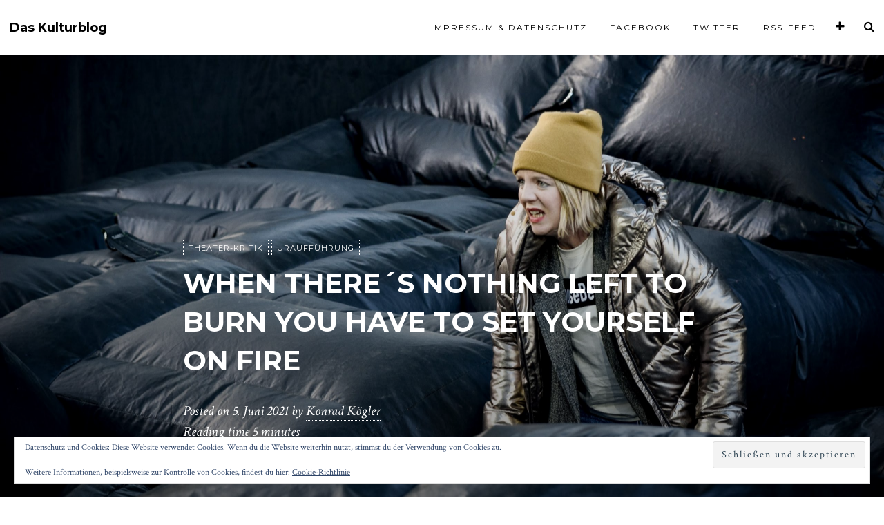

--- FILE ---
content_type: text/html; charset=UTF-8
request_url: https://daskulturblog.com/2021/06/05/when-theres-nothing-left-to-burn-you-have-to-set-yourself-on-fire/
body_size: 34255
content:
<!DOCTYPE html>
<html lang="de">
<head>
<meta charset="UTF-8">
<meta name="viewport" content="width=device-width, initial-scale=1">
<link rel="profile" href="http://gmpg.org/xfn/11">
<link rel="pingback" href="https://daskulturblog.com/xmlrpc.php">

<title>When there´s nothing left to burn you have to set yourself on fire &#8211; Das Kulturblog</title>
<meta name='robots' content='max-image-preview:large' />
	<style>img:is([sizes="auto" i], [sizes^="auto," i]) { contain-intrinsic-size: 3000px 1500px }</style>
	<link rel='dns-prefetch' href='//secure.gravatar.com' />
<link rel='dns-prefetch' href='//stats.wp.com' />
<link rel='dns-prefetch' href='//fonts.googleapis.com' />
<link rel='dns-prefetch' href='//v0.wordpress.com' />
<link rel="alternate" type="application/rss+xml" title="Das Kulturblog &raquo; Feed" href="https://daskulturblog.com/feed/" />
<link rel="alternate" type="application/rss+xml" title="Das Kulturblog &raquo; Kommentar-Feed" href="https://daskulturblog.com/comments/feed/" />
<link rel="alternate" type="application/rss+xml" title="Das Kulturblog &raquo; When there´s nothing left to burn you have to set yourself on fire-Kommentar-Feed" href="https://daskulturblog.com/2021/06/05/when-theres-nothing-left-to-burn-you-have-to-set-yourself-on-fire/feed/" />
		<!-- This site uses the Google Analytics by MonsterInsights plugin v9.11.0 - Using Analytics tracking - https://www.monsterinsights.com/ -->
							<script src="//www.googletagmanager.com/gtag/js?id=G-09B02QVBF8"  data-cfasync="false" data-wpfc-render="false" type="text/javascript" async></script>
			<script data-cfasync="false" data-wpfc-render="false" type="text/javascript">
				var mi_version = '9.11.0';
				var mi_track_user = true;
				var mi_no_track_reason = '';
								var MonsterInsightsDefaultLocations = {"page_location":"https:\/\/daskulturblog.com\/2021\/06\/05\/when-theres-nothing-left-to-burn-you-have-to-set-yourself-on-fire\/"};
								if ( typeof MonsterInsightsPrivacyGuardFilter === 'function' ) {
					var MonsterInsightsLocations = (typeof MonsterInsightsExcludeQuery === 'object') ? MonsterInsightsPrivacyGuardFilter( MonsterInsightsExcludeQuery ) : MonsterInsightsPrivacyGuardFilter( MonsterInsightsDefaultLocations );
				} else {
					var MonsterInsightsLocations = (typeof MonsterInsightsExcludeQuery === 'object') ? MonsterInsightsExcludeQuery : MonsterInsightsDefaultLocations;
				}

								var disableStrs = [
										'ga-disable-G-09B02QVBF8',
									];

				/* Function to detect opted out users */
				function __gtagTrackerIsOptedOut() {
					for (var index = 0; index < disableStrs.length; index++) {
						if (document.cookie.indexOf(disableStrs[index] + '=true') > -1) {
							return true;
						}
					}

					return false;
				}

				/* Disable tracking if the opt-out cookie exists. */
				if (__gtagTrackerIsOptedOut()) {
					for (var index = 0; index < disableStrs.length; index++) {
						window[disableStrs[index]] = true;
					}
				}

				/* Opt-out function */
				function __gtagTrackerOptout() {
					for (var index = 0; index < disableStrs.length; index++) {
						document.cookie = disableStrs[index] + '=true; expires=Thu, 31 Dec 2099 23:59:59 UTC; path=/';
						window[disableStrs[index]] = true;
					}
				}

				if ('undefined' === typeof gaOptout) {
					function gaOptout() {
						__gtagTrackerOptout();
					}
				}
								window.dataLayer = window.dataLayer || [];

				window.MonsterInsightsDualTracker = {
					helpers: {},
					trackers: {},
				};
				if (mi_track_user) {
					function __gtagDataLayer() {
						dataLayer.push(arguments);
					}

					function __gtagTracker(type, name, parameters) {
						if (!parameters) {
							parameters = {};
						}

						if (parameters.send_to) {
							__gtagDataLayer.apply(null, arguments);
							return;
						}

						if (type === 'event') {
														parameters.send_to = monsterinsights_frontend.v4_id;
							var hookName = name;
							if (typeof parameters['event_category'] !== 'undefined') {
								hookName = parameters['event_category'] + ':' + name;
							}

							if (typeof MonsterInsightsDualTracker.trackers[hookName] !== 'undefined') {
								MonsterInsightsDualTracker.trackers[hookName](parameters);
							} else {
								__gtagDataLayer('event', name, parameters);
							}
							
						} else {
							__gtagDataLayer.apply(null, arguments);
						}
					}

					__gtagTracker('js', new Date());
					__gtagTracker('set', {
						'developer_id.dZGIzZG': true,
											});
					if ( MonsterInsightsLocations.page_location ) {
						__gtagTracker('set', MonsterInsightsLocations);
					}
										__gtagTracker('config', 'G-09B02QVBF8', {"forceSSL":"true","anonymize_ip":"true"} );
										window.gtag = __gtagTracker;										(function () {
						/* https://developers.google.com/analytics/devguides/collection/analyticsjs/ */
						/* ga and __gaTracker compatibility shim. */
						var noopfn = function () {
							return null;
						};
						var newtracker = function () {
							return new Tracker();
						};
						var Tracker = function () {
							return null;
						};
						var p = Tracker.prototype;
						p.get = noopfn;
						p.set = noopfn;
						p.send = function () {
							var args = Array.prototype.slice.call(arguments);
							args.unshift('send');
							__gaTracker.apply(null, args);
						};
						var __gaTracker = function () {
							var len = arguments.length;
							if (len === 0) {
								return;
							}
							var f = arguments[len - 1];
							if (typeof f !== 'object' || f === null || typeof f.hitCallback !== 'function') {
								if ('send' === arguments[0]) {
									var hitConverted, hitObject = false, action;
									if ('event' === arguments[1]) {
										if ('undefined' !== typeof arguments[3]) {
											hitObject = {
												'eventAction': arguments[3],
												'eventCategory': arguments[2],
												'eventLabel': arguments[4],
												'value': arguments[5] ? arguments[5] : 1,
											}
										}
									}
									if ('pageview' === arguments[1]) {
										if ('undefined' !== typeof arguments[2]) {
											hitObject = {
												'eventAction': 'page_view',
												'page_path': arguments[2],
											}
										}
									}
									if (typeof arguments[2] === 'object') {
										hitObject = arguments[2];
									}
									if (typeof arguments[5] === 'object') {
										Object.assign(hitObject, arguments[5]);
									}
									if ('undefined' !== typeof arguments[1].hitType) {
										hitObject = arguments[1];
										if ('pageview' === hitObject.hitType) {
											hitObject.eventAction = 'page_view';
										}
									}
									if (hitObject) {
										action = 'timing' === arguments[1].hitType ? 'timing_complete' : hitObject.eventAction;
										hitConverted = mapArgs(hitObject);
										__gtagTracker('event', action, hitConverted);
									}
								}
								return;
							}

							function mapArgs(args) {
								var arg, hit = {};
								var gaMap = {
									'eventCategory': 'event_category',
									'eventAction': 'event_action',
									'eventLabel': 'event_label',
									'eventValue': 'event_value',
									'nonInteraction': 'non_interaction',
									'timingCategory': 'event_category',
									'timingVar': 'name',
									'timingValue': 'value',
									'timingLabel': 'event_label',
									'page': 'page_path',
									'location': 'page_location',
									'title': 'page_title',
									'referrer' : 'page_referrer',
								};
								for (arg in args) {
																		if (!(!args.hasOwnProperty(arg) || !gaMap.hasOwnProperty(arg))) {
										hit[gaMap[arg]] = args[arg];
									} else {
										hit[arg] = args[arg];
									}
								}
								return hit;
							}

							try {
								f.hitCallback();
							} catch (ex) {
							}
						};
						__gaTracker.create = newtracker;
						__gaTracker.getByName = newtracker;
						__gaTracker.getAll = function () {
							return [];
						};
						__gaTracker.remove = noopfn;
						__gaTracker.loaded = true;
						window['__gaTracker'] = __gaTracker;
					})();
									} else {
										console.log("");
					(function () {
						function __gtagTracker() {
							return null;
						}

						window['__gtagTracker'] = __gtagTracker;
						window['gtag'] = __gtagTracker;
					})();
									}
			</script>
							<!-- / Google Analytics by MonsterInsights -->
			<script type="text/javascript">
		/* Google Analytics Opt-Out by WP-Buddy | https://wp-buddy.com/products/plugins/google-analytics-opt-out */
						var gaoop_disable_strs = disableStrs;
				for (var index = 0; index < disableStrs.length; index++) {
			if (document.cookie.indexOf(disableStrs[index] + '=true') > -1) {
				window[disableStrs[index]] = true; // for Monster Insights
			}
		}

		function gaoop_analytics_optout() {
			for (var index = 0; index < disableStrs.length; index++) {
				document.cookie = disableStrs[index] + '=true; expires=Thu, 31 Dec 2099 23:59:59 UTC; SameSite=Strict; path=/';
				window[disableStrs[index]] = true; // for Monster Insights
			}
			alert('Vielen Dank. Wir haben ein Cookie gesetzt damit Google Analytics bei Deinem nächsten Besuch keine Daten mehr sammeln kann.');		}
			</script>
	<script type="text/javascript">
/* <![CDATA[ */
window._wpemojiSettings = {"baseUrl":"https:\/\/s.w.org\/images\/core\/emoji\/16.0.1\/72x72\/","ext":".png","svgUrl":"https:\/\/s.w.org\/images\/core\/emoji\/16.0.1\/svg\/","svgExt":".svg","source":{"concatemoji":"https:\/\/daskulturblog.com\/wp-includes\/js\/wp-emoji-release.min.js?ver=6.8.3"}};
/*! This file is auto-generated */
!function(s,n){var o,i,e;function c(e){try{var t={supportTests:e,timestamp:(new Date).valueOf()};sessionStorage.setItem(o,JSON.stringify(t))}catch(e){}}function p(e,t,n){e.clearRect(0,0,e.canvas.width,e.canvas.height),e.fillText(t,0,0);var t=new Uint32Array(e.getImageData(0,0,e.canvas.width,e.canvas.height).data),a=(e.clearRect(0,0,e.canvas.width,e.canvas.height),e.fillText(n,0,0),new Uint32Array(e.getImageData(0,0,e.canvas.width,e.canvas.height).data));return t.every(function(e,t){return e===a[t]})}function u(e,t){e.clearRect(0,0,e.canvas.width,e.canvas.height),e.fillText(t,0,0);for(var n=e.getImageData(16,16,1,1),a=0;a<n.data.length;a++)if(0!==n.data[a])return!1;return!0}function f(e,t,n,a){switch(t){case"flag":return n(e,"\ud83c\udff3\ufe0f\u200d\u26a7\ufe0f","\ud83c\udff3\ufe0f\u200b\u26a7\ufe0f")?!1:!n(e,"\ud83c\udde8\ud83c\uddf6","\ud83c\udde8\u200b\ud83c\uddf6")&&!n(e,"\ud83c\udff4\udb40\udc67\udb40\udc62\udb40\udc65\udb40\udc6e\udb40\udc67\udb40\udc7f","\ud83c\udff4\u200b\udb40\udc67\u200b\udb40\udc62\u200b\udb40\udc65\u200b\udb40\udc6e\u200b\udb40\udc67\u200b\udb40\udc7f");case"emoji":return!a(e,"\ud83e\udedf")}return!1}function g(e,t,n,a){var r="undefined"!=typeof WorkerGlobalScope&&self instanceof WorkerGlobalScope?new OffscreenCanvas(300,150):s.createElement("canvas"),o=r.getContext("2d",{willReadFrequently:!0}),i=(o.textBaseline="top",o.font="600 32px Arial",{});return e.forEach(function(e){i[e]=t(o,e,n,a)}),i}function t(e){var t=s.createElement("script");t.src=e,t.defer=!0,s.head.appendChild(t)}"undefined"!=typeof Promise&&(o="wpEmojiSettingsSupports",i=["flag","emoji"],n.supports={everything:!0,everythingExceptFlag:!0},e=new Promise(function(e){s.addEventListener("DOMContentLoaded",e,{once:!0})}),new Promise(function(t){var n=function(){try{var e=JSON.parse(sessionStorage.getItem(o));if("object"==typeof e&&"number"==typeof e.timestamp&&(new Date).valueOf()<e.timestamp+604800&&"object"==typeof e.supportTests)return e.supportTests}catch(e){}return null}();if(!n){if("undefined"!=typeof Worker&&"undefined"!=typeof OffscreenCanvas&&"undefined"!=typeof URL&&URL.createObjectURL&&"undefined"!=typeof Blob)try{var e="postMessage("+g.toString()+"("+[JSON.stringify(i),f.toString(),p.toString(),u.toString()].join(",")+"));",a=new Blob([e],{type:"text/javascript"}),r=new Worker(URL.createObjectURL(a),{name:"wpTestEmojiSupports"});return void(r.onmessage=function(e){c(n=e.data),r.terminate(),t(n)})}catch(e){}c(n=g(i,f,p,u))}t(n)}).then(function(e){for(var t in e)n.supports[t]=e[t],n.supports.everything=n.supports.everything&&n.supports[t],"flag"!==t&&(n.supports.everythingExceptFlag=n.supports.everythingExceptFlag&&n.supports[t]);n.supports.everythingExceptFlag=n.supports.everythingExceptFlag&&!n.supports.flag,n.DOMReady=!1,n.readyCallback=function(){n.DOMReady=!0}}).then(function(){return e}).then(function(){var e;n.supports.everything||(n.readyCallback(),(e=n.source||{}).concatemoji?t(e.concatemoji):e.wpemoji&&e.twemoji&&(t(e.twemoji),t(e.wpemoji)))}))}((window,document),window._wpemojiSettings);
/* ]]> */
</script>
<style id='wp-emoji-styles-inline-css' type='text/css'>

	img.wp-smiley, img.emoji {
		display: inline !important;
		border: none !important;
		box-shadow: none !important;
		height: 1em !important;
		width: 1em !important;
		margin: 0 0.07em !important;
		vertical-align: -0.1em !important;
		background: none !important;
		padding: 0 !important;
	}
</style>
<link rel='stylesheet' id='wp-block-library-css' href='https://daskulturblog.com/wp-includes/css/dist/block-library/style.min.css?ver=6.8.3' type='text/css' media='all' />
<style id='classic-theme-styles-inline-css' type='text/css'>
/*! This file is auto-generated */
.wp-block-button__link{color:#fff;background-color:#32373c;border-radius:9999px;box-shadow:none;text-decoration:none;padding:calc(.667em + 2px) calc(1.333em + 2px);font-size:1.125em}.wp-block-file__button{background:#32373c;color:#fff;text-decoration:none}
</style>
<link rel='stylesheet' id='mediaelement-css' href='https://daskulturblog.com/wp-includes/js/mediaelement/mediaelementplayer-legacy.min.css?ver=4.2.17' type='text/css' media='all' />
<link rel='stylesheet' id='wp-mediaelement-css' href='https://daskulturblog.com/wp-includes/js/mediaelement/wp-mediaelement.min.css?ver=6.8.3' type='text/css' media='all' />
<style id='jetpack-sharing-buttons-style-inline-css' type='text/css'>
.jetpack-sharing-buttons__services-list{display:flex;flex-direction:row;flex-wrap:wrap;gap:0;list-style-type:none;margin:5px;padding:0}.jetpack-sharing-buttons__services-list.has-small-icon-size{font-size:12px}.jetpack-sharing-buttons__services-list.has-normal-icon-size{font-size:16px}.jetpack-sharing-buttons__services-list.has-large-icon-size{font-size:24px}.jetpack-sharing-buttons__services-list.has-huge-icon-size{font-size:36px}@media print{.jetpack-sharing-buttons__services-list{display:none!important}}.editor-styles-wrapper .wp-block-jetpack-sharing-buttons{gap:0;padding-inline-start:0}ul.jetpack-sharing-buttons__services-list.has-background{padding:1.25em 2.375em}
</style>
<style id='global-styles-inline-css' type='text/css'>
:root{--wp--preset--aspect-ratio--square: 1;--wp--preset--aspect-ratio--4-3: 4/3;--wp--preset--aspect-ratio--3-4: 3/4;--wp--preset--aspect-ratio--3-2: 3/2;--wp--preset--aspect-ratio--2-3: 2/3;--wp--preset--aspect-ratio--16-9: 16/9;--wp--preset--aspect-ratio--9-16: 9/16;--wp--preset--color--black: #000000;--wp--preset--color--cyan-bluish-gray: #abb8c3;--wp--preset--color--white: #ffffff;--wp--preset--color--pale-pink: #f78da7;--wp--preset--color--vivid-red: #cf2e2e;--wp--preset--color--luminous-vivid-orange: #ff6900;--wp--preset--color--luminous-vivid-amber: #fcb900;--wp--preset--color--light-green-cyan: #7bdcb5;--wp--preset--color--vivid-green-cyan: #00d084;--wp--preset--color--pale-cyan-blue: #8ed1fc;--wp--preset--color--vivid-cyan-blue: #0693e3;--wp--preset--color--vivid-purple: #9b51e0;--wp--preset--gradient--vivid-cyan-blue-to-vivid-purple: linear-gradient(135deg,rgba(6,147,227,1) 0%,rgb(155,81,224) 100%);--wp--preset--gradient--light-green-cyan-to-vivid-green-cyan: linear-gradient(135deg,rgb(122,220,180) 0%,rgb(0,208,130) 100%);--wp--preset--gradient--luminous-vivid-amber-to-luminous-vivid-orange: linear-gradient(135deg,rgba(252,185,0,1) 0%,rgba(255,105,0,1) 100%);--wp--preset--gradient--luminous-vivid-orange-to-vivid-red: linear-gradient(135deg,rgba(255,105,0,1) 0%,rgb(207,46,46) 100%);--wp--preset--gradient--very-light-gray-to-cyan-bluish-gray: linear-gradient(135deg,rgb(238,238,238) 0%,rgb(169,184,195) 100%);--wp--preset--gradient--cool-to-warm-spectrum: linear-gradient(135deg,rgb(74,234,220) 0%,rgb(151,120,209) 20%,rgb(207,42,186) 40%,rgb(238,44,130) 60%,rgb(251,105,98) 80%,rgb(254,248,76) 100%);--wp--preset--gradient--blush-light-purple: linear-gradient(135deg,rgb(255,206,236) 0%,rgb(152,150,240) 100%);--wp--preset--gradient--blush-bordeaux: linear-gradient(135deg,rgb(254,205,165) 0%,rgb(254,45,45) 50%,rgb(107,0,62) 100%);--wp--preset--gradient--luminous-dusk: linear-gradient(135deg,rgb(255,203,112) 0%,rgb(199,81,192) 50%,rgb(65,88,208) 100%);--wp--preset--gradient--pale-ocean: linear-gradient(135deg,rgb(255,245,203) 0%,rgb(182,227,212) 50%,rgb(51,167,181) 100%);--wp--preset--gradient--electric-grass: linear-gradient(135deg,rgb(202,248,128) 0%,rgb(113,206,126) 100%);--wp--preset--gradient--midnight: linear-gradient(135deg,rgb(2,3,129) 0%,rgb(40,116,252) 100%);--wp--preset--font-size--small: 13px;--wp--preset--font-size--medium: 20px;--wp--preset--font-size--large: 36px;--wp--preset--font-size--x-large: 42px;--wp--preset--spacing--20: 0.44rem;--wp--preset--spacing--30: 0.67rem;--wp--preset--spacing--40: 1rem;--wp--preset--spacing--50: 1.5rem;--wp--preset--spacing--60: 2.25rem;--wp--preset--spacing--70: 3.38rem;--wp--preset--spacing--80: 5.06rem;--wp--preset--shadow--natural: 6px 6px 9px rgba(0, 0, 0, 0.2);--wp--preset--shadow--deep: 12px 12px 50px rgba(0, 0, 0, 0.4);--wp--preset--shadow--sharp: 6px 6px 0px rgba(0, 0, 0, 0.2);--wp--preset--shadow--outlined: 6px 6px 0px -3px rgba(255, 255, 255, 1), 6px 6px rgba(0, 0, 0, 1);--wp--preset--shadow--crisp: 6px 6px 0px rgba(0, 0, 0, 1);}:where(.is-layout-flex){gap: 0.5em;}:where(.is-layout-grid){gap: 0.5em;}body .is-layout-flex{display: flex;}.is-layout-flex{flex-wrap: wrap;align-items: center;}.is-layout-flex > :is(*, div){margin: 0;}body .is-layout-grid{display: grid;}.is-layout-grid > :is(*, div){margin: 0;}:where(.wp-block-columns.is-layout-flex){gap: 2em;}:where(.wp-block-columns.is-layout-grid){gap: 2em;}:where(.wp-block-post-template.is-layout-flex){gap: 1.25em;}:where(.wp-block-post-template.is-layout-grid){gap: 1.25em;}.has-black-color{color: var(--wp--preset--color--black) !important;}.has-cyan-bluish-gray-color{color: var(--wp--preset--color--cyan-bluish-gray) !important;}.has-white-color{color: var(--wp--preset--color--white) !important;}.has-pale-pink-color{color: var(--wp--preset--color--pale-pink) !important;}.has-vivid-red-color{color: var(--wp--preset--color--vivid-red) !important;}.has-luminous-vivid-orange-color{color: var(--wp--preset--color--luminous-vivid-orange) !important;}.has-luminous-vivid-amber-color{color: var(--wp--preset--color--luminous-vivid-amber) !important;}.has-light-green-cyan-color{color: var(--wp--preset--color--light-green-cyan) !important;}.has-vivid-green-cyan-color{color: var(--wp--preset--color--vivid-green-cyan) !important;}.has-pale-cyan-blue-color{color: var(--wp--preset--color--pale-cyan-blue) !important;}.has-vivid-cyan-blue-color{color: var(--wp--preset--color--vivid-cyan-blue) !important;}.has-vivid-purple-color{color: var(--wp--preset--color--vivid-purple) !important;}.has-black-background-color{background-color: var(--wp--preset--color--black) !important;}.has-cyan-bluish-gray-background-color{background-color: var(--wp--preset--color--cyan-bluish-gray) !important;}.has-white-background-color{background-color: var(--wp--preset--color--white) !important;}.has-pale-pink-background-color{background-color: var(--wp--preset--color--pale-pink) !important;}.has-vivid-red-background-color{background-color: var(--wp--preset--color--vivid-red) !important;}.has-luminous-vivid-orange-background-color{background-color: var(--wp--preset--color--luminous-vivid-orange) !important;}.has-luminous-vivid-amber-background-color{background-color: var(--wp--preset--color--luminous-vivid-amber) !important;}.has-light-green-cyan-background-color{background-color: var(--wp--preset--color--light-green-cyan) !important;}.has-vivid-green-cyan-background-color{background-color: var(--wp--preset--color--vivid-green-cyan) !important;}.has-pale-cyan-blue-background-color{background-color: var(--wp--preset--color--pale-cyan-blue) !important;}.has-vivid-cyan-blue-background-color{background-color: var(--wp--preset--color--vivid-cyan-blue) !important;}.has-vivid-purple-background-color{background-color: var(--wp--preset--color--vivid-purple) !important;}.has-black-border-color{border-color: var(--wp--preset--color--black) !important;}.has-cyan-bluish-gray-border-color{border-color: var(--wp--preset--color--cyan-bluish-gray) !important;}.has-white-border-color{border-color: var(--wp--preset--color--white) !important;}.has-pale-pink-border-color{border-color: var(--wp--preset--color--pale-pink) !important;}.has-vivid-red-border-color{border-color: var(--wp--preset--color--vivid-red) !important;}.has-luminous-vivid-orange-border-color{border-color: var(--wp--preset--color--luminous-vivid-orange) !important;}.has-luminous-vivid-amber-border-color{border-color: var(--wp--preset--color--luminous-vivid-amber) !important;}.has-light-green-cyan-border-color{border-color: var(--wp--preset--color--light-green-cyan) !important;}.has-vivid-green-cyan-border-color{border-color: var(--wp--preset--color--vivid-green-cyan) !important;}.has-pale-cyan-blue-border-color{border-color: var(--wp--preset--color--pale-cyan-blue) !important;}.has-vivid-cyan-blue-border-color{border-color: var(--wp--preset--color--vivid-cyan-blue) !important;}.has-vivid-purple-border-color{border-color: var(--wp--preset--color--vivid-purple) !important;}.has-vivid-cyan-blue-to-vivid-purple-gradient-background{background: var(--wp--preset--gradient--vivid-cyan-blue-to-vivid-purple) !important;}.has-light-green-cyan-to-vivid-green-cyan-gradient-background{background: var(--wp--preset--gradient--light-green-cyan-to-vivid-green-cyan) !important;}.has-luminous-vivid-amber-to-luminous-vivid-orange-gradient-background{background: var(--wp--preset--gradient--luminous-vivid-amber-to-luminous-vivid-orange) !important;}.has-luminous-vivid-orange-to-vivid-red-gradient-background{background: var(--wp--preset--gradient--luminous-vivid-orange-to-vivid-red) !important;}.has-very-light-gray-to-cyan-bluish-gray-gradient-background{background: var(--wp--preset--gradient--very-light-gray-to-cyan-bluish-gray) !important;}.has-cool-to-warm-spectrum-gradient-background{background: var(--wp--preset--gradient--cool-to-warm-spectrum) !important;}.has-blush-light-purple-gradient-background{background: var(--wp--preset--gradient--blush-light-purple) !important;}.has-blush-bordeaux-gradient-background{background: var(--wp--preset--gradient--blush-bordeaux) !important;}.has-luminous-dusk-gradient-background{background: var(--wp--preset--gradient--luminous-dusk) !important;}.has-pale-ocean-gradient-background{background: var(--wp--preset--gradient--pale-ocean) !important;}.has-electric-grass-gradient-background{background: var(--wp--preset--gradient--electric-grass) !important;}.has-midnight-gradient-background{background: var(--wp--preset--gradient--midnight) !important;}.has-small-font-size{font-size: var(--wp--preset--font-size--small) !important;}.has-medium-font-size{font-size: var(--wp--preset--font-size--medium) !important;}.has-large-font-size{font-size: var(--wp--preset--font-size--large) !important;}.has-x-large-font-size{font-size: var(--wp--preset--font-size--x-large) !important;}
:where(.wp-block-post-template.is-layout-flex){gap: 1.25em;}:where(.wp-block-post-template.is-layout-grid){gap: 1.25em;}
:where(.wp-block-columns.is-layout-flex){gap: 2em;}:where(.wp-block-columns.is-layout-grid){gap: 2em;}
:root :where(.wp-block-pullquote){font-size: 1.5em;line-height: 1.6;}
</style>
<link rel='stylesheet' id='contact-form-7-css' href='https://daskulturblog.com/wp-content/plugins/contact-form-7/includes/css/styles.css?ver=6.1.4' type='text/css' media='all' />
<link rel='stylesheet' id='silvio-webfont-css' href='//fonts.googleapis.com/css?family=Crimson+Text%3A400%2C400italic%2C700%2C700italic%7CMontserrat%3A400%2C700' type='text/css' media='all' />
<link rel='stylesheet' id='silvio-style-css' href='https://daskulturblog.com/wp-content/themes/silvio/style.css?ver=6.8.3' type='text/css' media='all' />
<link rel='stylesheet' id='silvio-iconfont-css' href='https://daskulturblog.com/wp-content/themes/silvio/css/font-awesome.css?ver=6.8.3' type='text/css' media='all' />
<link rel='stylesheet' id='jquery-lazyloadxt-spinner-css-css' href='//daskulturblog.com/wp-content/plugins/a3-lazy-load/assets/css/jquery.lazyloadxt.spinner.css?ver=6.8.3' type='text/css' media='all' />
<script type="text/javascript" src="https://daskulturblog.com/wp-content/plugins/google-analytics-for-wordpress/assets/js/frontend-gtag.min.js?ver=9.11.0" id="monsterinsights-frontend-script-js" async="async" data-wp-strategy="async"></script>
<script data-cfasync="false" data-wpfc-render="false" type="text/javascript" id='monsterinsights-frontend-script-js-extra'>/* <![CDATA[ */
var monsterinsights_frontend = {"js_events_tracking":"true","download_extensions":"doc,pdf,ppt,zip,xls,docx,pptx,xlsx","inbound_paths":"[]","home_url":"https:\/\/daskulturblog.com","hash_tracking":"false","v4_id":"G-09B02QVBF8"};/* ]]> */
</script>
<script type="text/javascript" src="https://daskulturblog.com/wp-includes/js/jquery/jquery.min.js?ver=3.7.1" id="jquery-core-js"></script>
<script type="text/javascript" src="https://daskulturblog.com/wp-includes/js/jquery/jquery-migrate.min.js?ver=3.4.1" id="jquery-migrate-js"></script>
<link rel="https://api.w.org/" href="https://daskulturblog.com/wp-json/" /><link rel="alternate" title="JSON" type="application/json" href="https://daskulturblog.com/wp-json/wp/v2/posts/54423" /><link rel="EditURI" type="application/rsd+xml" title="RSD" href="https://daskulturblog.com/xmlrpc.php?rsd" />
<meta name="generator" content="WordPress 6.8.3" />
<link rel="canonical" href="https://daskulturblog.com/2021/06/05/when-theres-nothing-left-to-burn-you-have-to-set-yourself-on-fire/" />
<link rel='shortlink' href='https://wp.me/p9Fquw-e9N' />
<link rel="alternate" title="oEmbed (JSON)" type="application/json+oembed" href="https://daskulturblog.com/wp-json/oembed/1.0/embed?url=https%3A%2F%2Fdaskulturblog.com%2F2021%2F06%2F05%2Fwhen-theres-nothing-left-to-burn-you-have-to-set-yourself-on-fire%2F" />
<link rel="alternate" title="oEmbed (XML)" type="text/xml+oembed" href="https://daskulturblog.com/wp-json/oembed/1.0/embed?url=https%3A%2F%2Fdaskulturblog.com%2F2021%2F06%2F05%2Fwhen-theres-nothing-left-to-burn-you-have-to-set-yourself-on-fire%2F&#038;format=xml" />
<style type="text/css">/** Google Analytics Opt Out Custom CSS **/.gaoop {color: #ffffff; line-height: 2; position: fixed; bottom: 0; left: 0; width: 100%; -webkit-box-shadow: 0 4px 15px rgba(0, 0, 0, 0.4); -moz-box-shadow: 0 4px 15px rgba(0, 0, 0, 0.4); box-shadow: 0 4px 15px rgba(0, 0, 0, 0.4); background-color: #0E90D2; padding: 1rem; margin: 0; display: flex; align-items: center; justify-content: space-between; } .gaoop-hidden {display: none; } .gaoop-checkbox:checked + .gaoop {width: auto; right: 0; left: auto; opacity: 0.5; ms-filter: "progid:DXImageTransform.Microsoft.Alpha(Opacity=50)"; filter: alpha(opacity=50); -moz-opacity: 0.5; -khtml-opacity: 0.5; } .gaoop-checkbox:checked + .gaoop .gaoop-close-icon {display: none; } .gaoop-checkbox:checked + .gaoop .gaoop-opt-out-content {display: none; } input.gaoop-checkbox {display: none; } .gaoop a {color: #67C2F0; text-decoration: none; } .gaoop a:hover {color: #ffffff; text-decoration: underline; } .gaoop-info-icon {margin: 0; padding: 0; cursor: pointer; } .gaoop svg {position: relative; margin: 0; padding: 0; width: auto; height: 25px; } .gaoop-close-icon {cursor: pointer; position: relative; opacity: 0.5; ms-filter: "progid:DXImageTransform.Microsoft.Alpha(Opacity=50)"; filter: alpha(opacity=50); -moz-opacity: 0.5; -khtml-opacity: 0.5; margin: 0; padding: 0; text-align: center; vertical-align: top; display: inline-block; } .gaoop-close-icon:hover {z-index: 1; opacity: 1; ms-filter: "progid:DXImageTransform.Microsoft.Alpha(Opacity=100)"; filter: alpha(opacity=100); -moz-opacity: 1; -khtml-opacity: 1; } .gaoop_closed .gaoop-opt-out-link, .gaoop_closed .gaoop-close-icon {display: none; } .gaoop_closed:hover {opacity: 1; ms-filter: "progid:DXImageTransform.Microsoft.Alpha(Opacity=100)"; filter: alpha(opacity=100); -moz-opacity: 1; -khtml-opacity: 1; } .gaoop_closed .gaoop-opt-out-content {display: none; } .gaoop_closed .gaoop-info-icon {width: 100%; } .gaoop-opt-out-content {display: inline-block; vertical-align: top; } </style>	<style>img#wpstats{display:none}</style>
		<style type="text/css" media="screen">input#akismet_privacy_check { float: left; margin: 7px 7px 7px 0; width: 13px; }</style><style type="text/css">
.entry-summary a:hover,
.entry-content a:hover,
a.comment-reply-link:hover,
.comment-content a:hover {
	color: #000;
	border-bottom: 1px solid #000;
}
a.more-link:hover,
.st-button:hover,
button:hover,
input[type="submit"]:hover,
input[type="button"]:hover,
input[type="reset"]:hover,
.comment-navigation a:hover,
.nav-links a div:hover {
	color: #000;
	border: 1px solid #000;
}
a.more-link:active,
.st-button:active,
button:active,
input[type="submit"]:active,
input[type="button"]:active,
input[type="reset"]:active,
.comment-navigation a:active,
.nav-links a div:active {
	background-color: #f0f0f0;
	border: 1px solid #f0f0f0;
}
.site-info p.info a:hover,
.site-info ul.menu-social li a:hover {
	color: #000;
}
.silvio-single-bg-color {
	background-color: #000;
}
.post-grid.post-grid-nobg:nth-of-type(4n+1) {
	background-color: #FFA398;
}
.post-grid.post-grid-nobg:nth-of-type(4n+2) {
	background-color: #FFC48C;
}
.post-grid.post-grid-nobg:nth-of-type(4n+3) {
	background-color: #E2D6C4;
}
.post-grid.post-grid-nobg:nth-of-type(4n+4) {
	background-color: #9AD9D2;
}
.image-header {
	background-image: -webkit-linear-gradient(90deg, #16222A 10%, #3A6073 90%);
	background-image:    -moz-linear-gradient(90deg, #16222A 10%, #3A6073 90%);
	background-image:     -ms-linear-gradient(90deg, #16222A 10%, #3A6073 90%);
	background-image:      -o-linear-gradient(90deg, #16222A 10%, #3A6073 90%);
	background-image:         linear-gradient(90deg, #16222A 10%, #3A6073 90%);     
}
</style>
<style type="text/css">.recentcomments a{display:inline !important;padding:0 !important;margin:0 !important;}</style>	<style type="text/css">
			.image-header {
			background-image: url("https://daskulturblog.com/wp-content/uploads/2016/03/banner-23-march3-1.jpg");
			margin-bottom: 0px;
			min-height: 200px;
		}
		@media (min-width: 768px) {
			.image-header {
				padding: 100px 0px;
				margin-bottom: 0px;
				min-height: 325px;
			}
		}
			.site-title,
		.site-title a,
		.site-description,
		.image-header ul.menu-social li a {
			color: #ffffff;
		}
		.site-description:before {
			border-top: 1px dotted #ffffff;
			border-bottom: 1px dotted #ffffff;
		}
		</style>
	
<!-- Jetpack Open Graph Tags -->
<meta property="og:type" content="article" />
<meta property="og:title" content="When there´s nothing left to burn you have to set yourself on fire" />
<meta property="og:url" content="https://daskulturblog.com/2021/06/05/when-theres-nothing-left-to-burn-you-have-to-set-yourself-on-fire/" />
<meta property="og:description" content="Traditionell finden die Autorentheatertage am Deutschen Theater Berlin zum Saisonfinale im Juni statt. Doch in dieser Corona-Spielzeit ist alles anders: Im Oktober 2020 konnten kurz vor dem zweiten…" />
<meta property="article:published_time" content="2021-06-05T21:18:22+00:00" />
<meta property="article:modified_time" content="2021-06-06T08:54:39+00:00" />
<meta property="og:site_name" content="Das Kulturblog" />
<meta property="og:image" content="https://daskulturblog.com/wp-content/uploads/2021/06/35479_fire_3360-scaled.jpg" />
<meta property="og:image:width" content="2560" />
<meta property="og:image:height" content="1703" />
<meta property="og:image:alt" content="" />
<meta property="og:locale" content="de_DE" />
<meta name="twitter:text:title" content="When there´s nothing left to burn you have to set yourself on fire" />
<meta name="twitter:image" content="https://daskulturblog.com/wp-content/uploads/2021/06/35479_fire_3360-scaled.jpg?w=640" />
<meta name="twitter:card" content="summary_large_image" />

<!-- End Jetpack Open Graph Tags -->
		<style type="text/css" id="wp-custom-css">
			.site-title, .site-description {
    text-indent: -9999px;
}		</style>
		</head>

<body class="wp-singular post-template-default single single-post postid-54423 single-format-standard wp-theme-silvio">
	<div id="page" class="hfeed site">

		<header id="masthead" class="site-header" role="banner">
			<div id="navbar" class="navbar">
				<div class="silvio-menu-container">
										<div class='silvio-logo'>
						<h1 class="site-title-logo"><a href="https://daskulturblog.com/" rel="home">Das Kulturblog</a></h1>
					</div><!-- .silvio-logo -->
															<div class="menu-search"><i class="fa fa-search"></i></div>
										<div class="menu-sidebar"><i class="fa fa-plus"></i></div>
										<div class="menu-toggle"><i class="fa fa-bars"></i></div>
					<nav id="site-navigation" class="navigation main-navigation" role="navigation">
						<div class="menu-menu-1-container"><ul id="menu-menu-1" class="nav-menu"><li id="menu-item-45896" class="menu-item menu-item-type-post_type menu-item-object-page menu-item-privacy-policy menu-item-45896"><a rel="privacy-policy" href="https://daskulturblog.com/about/">Impressum &#038; Datenschutz</a></li>
<li id="menu-item-45897" class="menu-item menu-item-type-custom menu-item-object-custom menu-item-45897"><a href="http://facebook.com/daskulturblog">Facebook</a></li>
<li id="menu-item-45898" class="menu-item menu-item-type-custom menu-item-object-custom menu-item-45898"><a href="http://twitter.com/daskulturblog">Twitter</a></li>
<li id="menu-item-45899" class="menu-item menu-item-type-custom menu-item-object-custom menu-item-45899"><a href="http://daskulturblog.com/feed/">RSS-Feed</a></li>
</ul></div>					</nav><!-- #site-navigation -->
				</div><!-- .container -->
			</div><!-- #navbar -->
		</header><!-- #masthead -->

		

<section id="content" class="site-content">
	<div id="primary" class="content-area">
		<main id="main" class="site-main" role="main">

					
						
<article id="post-54423" class="silvio-hentry post-54423 post type-post status-publish format-standard has-post-thumbnail hentry category-theater-kritik category-urauffuehrung tag-anja-schneider tag-autorentheatertage tag-chris-michalski tag-deutsches-theater-berlin tag-innenhof tag-jo-schramm tag-katrin-wichmann tag-manolo-bertling tag-open-air tag-paunsdorf-center tag-tom-kuehnel">
	<section class="silvio-single-bg silvio-single-bg-image" style="background-image: url(https://daskulturblog.com/wp-content/uploads/2021/06/35479_fire_3360-scaled.jpg)">
		<div class="container">
			<div class="row">
				<div class="col-xs-12 col-sm-10 col-sm-offset-1 col-md-8 col-md-offset-2 textcenter-xs">
					<header class="entry-header">
						<div class="entry-meta textcenter-xs textleft-sm"><span class="categories-links-index"><a href="https://daskulturblog.com/category/theater-kritik/" rel="category tag">Theater-Kritik</a> <a href="https://daskulturblog.com/category/urauffuehrung/" rel="category tag">Uraufführung</a></span></div><!-- .entry-meta -->
						<h1 class="entry-title textcenter-xs textleft-sm">When there´s nothing left to burn you have to set yourself on fire</h1>						<div class="more-entry-meta textcenter-xs textleft-sm">
							<div class="entry-meta"><span class="posted-on">Posted on <span class="date"><time class="entry-date published updated" datetime="2021-06-05T23:18:22+02:00">5. Juni 2021</time></span></span><span class="byline"> by <span class="author vcard"><a class="url fn n" href="https://daskulturblog.com/author/koegler/">Konrad Kögler</a></span></span></div>
							<div class="entry-meta"><span class="reading-time">Reading time <span class="estimated-time">5 minutes</span></span></div>
						</div>
					</header><!-- .entry-header -->  
				</div><!-- .col-xs-10 -->
			</div><!-- .row -->
		</div><!-- .container -->
		<div class="overlay"></div>	
	</section>
	<div class="container">
		<div class="row">
			<div class="col-xs-12 col-sm-10 col-sm-offset-1 col-md-8 col-md-offset-2">
				<div class="entry-content">
					
<p>Traditionell finden die Autorentheatertage am Deutschen Theater Berlin zum Saisonfinale im Juni statt. Doch in dieser Corona-Spielzeit ist alles anders: <a href="https://daskulturblog.com/2020/10/03/autorentheatertage-2020-deutsches-theater-berlin-kritik/" data-type="post" data-id="52432">Im Oktober 2020 konnten kurz vor dem zweiten Lockdown immerhin noch zwei der drei Uraufführungen nachgeholt werden, das Gastspielprogramm entfiel, stattdessen gab es nur szenische Lesungen der ausgewählten Autorinnen und Autoren</a>. Schon zum zweiten Mal in Folge müssen die Autorentheatertage nun im Juni 2021 verschoben werden. Erst an einem verlängerten Wochenende Anfang September kann das Publikum das komplette Programm aller drei Uraufführungen erleben, die Lukas Bärfuss, Fritzi Haberlandt und Schorsch Kameriun prämierten. Nur den ersten der drei Texte brachte das DT Berlin als Festival-Vorgeschmack zur Uraufführung.</p>



<p>&#8222;When there´s nothing left to burn you have to set yourself on fire&#8220; von Chris Michalski spielt im Paunsdorf Center, laut Eigenwerbung größtes Einkaufszentrum Sachsens. Es ist das Revier der Influencerin und Video-Bloggerin Petra, die von Katrin Wichmann mit Hippster-Mütze verkörpert wird. Ihr Bekannter Jan L. hat sich umgebracht. Mitten im Einkaufszentrum hat er sich selbst angezündet, traumatisiert vom Afghanistan-Einsatz und als Fanal gegen Kapitalismus und Konsumgesellschaft.</p>



<p>Die Influencerin, die sich über mangelndes Interesse an ihren Videos beklagt, macht sich auf die Suche nach Gesprächspartnern: Jans Bruder (Manolo Breitling), seine Ex-Freundin, eine Bundeswehr-Kameradin, eine Center-Angestellte &#8211; sie alle werden von Petra, die Wichmann mit klischeehafter Aufgekratztheit spielt, vor die Kamera gezerrt. Mal in vorproduzierten Videos von Bert Zander, mal live auf der Bühne unterhalten sich die Figuren über ihr Verhältnis zu Jan.</p>



<figure class="wp-block-image size-large"><img decoding="async" width="1024" height="670" src="//daskulturblog.com/wp-content/plugins/a3-lazy-load/assets/images/lazy_placeholder.gif" data-lazy-type="image" data-src="https://daskulturblog.com/wp-content/uploads/2021/06/35514_fire_67561-1024x670.jpg" alt="" class="lazy lazy-hidden wp-image-54428" srcset="" data-srcset="https://daskulturblog.com/wp-content/uploads/2021/06/35514_fire_67561-1024x670.jpg 1024w, https://daskulturblog.com/wp-content/uploads/2021/06/35514_fire_67561-300x196.jpg 300w, https://daskulturblog.com/wp-content/uploads/2021/06/35514_fire_67561-768x503.jpg 768w, https://daskulturblog.com/wp-content/uploads/2021/06/35514_fire_67561-1536x1005.jpg 1536w, https://daskulturblog.com/wp-content/uploads/2021/06/35514_fire_67561-2048x1341.jpg 2048w" sizes="(max-width: 1024px) 100vw, 1024px" /><noscript><img decoding="async" width="1024" height="670" src="https://daskulturblog.com/wp-content/uploads/2021/06/35514_fire_67561-1024x670.jpg" alt="" class="wp-image-54428" srcset="https://daskulturblog.com/wp-content/uploads/2021/06/35514_fire_67561-1024x670.jpg 1024w, https://daskulturblog.com/wp-content/uploads/2021/06/35514_fire_67561-300x196.jpg 300w, https://daskulturblog.com/wp-content/uploads/2021/06/35514_fire_67561-768x503.jpg 768w, https://daskulturblog.com/wp-content/uploads/2021/06/35514_fire_67561-1536x1005.jpg 1536w, https://daskulturblog.com/wp-content/uploads/2021/06/35514_fire_67561-2048x1341.jpg 2048w" sizes="(max-width: 1024px) 100vw, 1024px" /></noscript><figcaption><em>Katrin Wichmann als Videobloggerin, Manolo Bertling</em></figcaption></figure>



<p>Diese Gespräche bieten wenig theatralisches Futter. Im Gegensatz zu den Textflächen, die in der zeitgenössischen Dramatik angesagt sind, bieten sie zwar Dialoge mit klaren Rollenverteilungen. Aber die Figuren bleiben konturlos. Es wird viel geredet an diesem 80 Minuten kurzen Abend, Petra kommt ihrem Ziel jedoch kaum näher. Tragikomisch scheitert ihr Versuch, an eine Selbstverbrennung zu erinnern. Bemerkenswert ist, dass dieser Text schon die zweite Annäherung binnen weniger Monate auf dem DT-Spieplan an das Thema Selbstverbrennungen. <a href="https://daskulturblog.com/2020/10/24/zdenek-adamec-peter-handke-deutsches-theater-kritik/" data-type="post" data-id="52554">Kurz vor dem Lockdown inszenierte Jossi Wieler in den Kammerspielen Peter Handkes poetisch-versponnene Spurensuche &#8222;Zdenek Adamec&#8220;.</a></p>



<p>Immerhin darf Anja Schneider noch einige witzige Akzente setzen: In kleinen Comedy-Nummern putzt sie als Jans sächselnde Ex-Freundin Petra herunter und macht ihr Vorhaltungen, dass sie sich bei jedem im Center hochschlafen wollte. Als Jans Mutter purzelt sie durch eine der Öffnungen in Jo Schramms Hüpfburg-Bühnenbild in einem Slapstick-Auftritt. Auch die letzte Szene gehört ihr: zur Klampfe stimmt sie den Evergreen &#8222;Sag mir wo die Blumen sind&#8230;&#8220; an.</p>



<figure class="wp-block-image size-large"><img decoding="async" width="718" height="1024" src="//daskulturblog.com/wp-content/plugins/a3-lazy-load/assets/images/lazy_placeholder.gif" data-lazy-type="image" data-src="https://daskulturblog.com/wp-content/uploads/2021/06/35481_fire_3954-718x1024.jpg" alt="" class="lazy lazy-hidden wp-image-54426" srcset="" data-srcset="https://daskulturblog.com/wp-content/uploads/2021/06/35481_fire_3954-718x1024.jpg 718w, https://daskulturblog.com/wp-content/uploads/2021/06/35481_fire_3954-210x300.jpg 210w, https://daskulturblog.com/wp-content/uploads/2021/06/35481_fire_3954-768x1095.jpg 768w, https://daskulturblog.com/wp-content/uploads/2021/06/35481_fire_3954-1077x1536.jpg 1077w, https://daskulturblog.com/wp-content/uploads/2021/06/35481_fire_3954-1436x2048.jpg 1436w, https://daskulturblog.com/wp-content/uploads/2021/06/35481_fire_3954-scaled.jpg 1796w" sizes="(max-width: 718px) 100vw, 718px" /><noscript><img decoding="async" width="718" height="1024" src="https://daskulturblog.com/wp-content/uploads/2021/06/35481_fire_3954-718x1024.jpg" alt="" class="wp-image-54426" srcset="https://daskulturblog.com/wp-content/uploads/2021/06/35481_fire_3954-718x1024.jpg 718w, https://daskulturblog.com/wp-content/uploads/2021/06/35481_fire_3954-210x300.jpg 210w, https://daskulturblog.com/wp-content/uploads/2021/06/35481_fire_3954-768x1095.jpg 768w, https://daskulturblog.com/wp-content/uploads/2021/06/35481_fire_3954-1077x1536.jpg 1077w, https://daskulturblog.com/wp-content/uploads/2021/06/35481_fire_3954-1436x2048.jpg 1436w, https://daskulturblog.com/wp-content/uploads/2021/06/35481_fire_3954-scaled.jpg 1796w" sizes="(max-width: 718px) 100vw, 718px" /></noscript><figcaption><em>Anja Schneider und Katrin Wichmann in Jo Schramms Hüpfburg-Bühnenbild</em></figcaption></figure>



<p>Regisseur Tom Kühnel, der am Deutschen Theater Berlin <a href="https://daskulturblog.com/2020/01/25/hasta-la-westler-baby-deutsches-theater-berlin-kritik/" data-type="post" data-id="50863">zuletzt mehrfach im Duo mit Jürgen Kuttner Revuen zu historischen und politischen Themen inszenierte</a>, agiert diesmal sehr zurückhaltend. Wenige szenische Einfälle lockern den Text auf, der ohnehin kaum dramatisches und theatralisches Potenzial bietet. Deshalb ist es auch überraschend, dass das DT Berlin als Gastgeber der Autorentheatertage den Text &#8222;When there´s nothing left to burn you have to set yourself on fire&#8220; nicht den Kooperationspartnern vom Schauspiel Leipzig überlassen hat, für die zumindest das Lokalkolorit rund um das Einkaufscenter reizvoll sein könnte.</p>



<p>So bleibt von dem Abend bei bestem Sommerwetter nur die Einweihung einer interessanten Spielstätte: quer durch das Haus wird das Publikum in den Innenhof gelotst, wo auf einer kleinen Open Air-Bühne in wenigen Tagen mit &#8222;Gaia googelt nicht&#8220; auch gleich eine weitere Uraufführung ansteht. <a href="https://daskulturblog.com/2020/10/17/mourning-becomes-electra-pinar-karabulut-volksbuhne-kritik/" data-type="post" data-id="52529">Ein Wiedersehen gab es an diesem Abend noch mit Manolo Bertling</a>: neben den beiden Spielerinnen aus dem DT-Ensemble gastierte er just an dem Wochenende, an dem ein paar Kilometer weiter östlich die glücklose Interimsintendanz an der Volksbühne am Rosa Luxemburg-Platz endet, wohin Bertling dem über #metoo-Vorwürfe gestolperten Intendanten Klaus Dörr vor zwei Jahren aus Stuttgart gefolgt war.</p>



<p><em>Bilder: Arno Declair</em></p>
				</div><!-- .entry-content -->
				<footer class="entry-footer">
								<div class="entry-meta textcenter-xs">
					<span class="tags-links"><a href="https://daskulturblog.com/tag/anja-schneider/" rel="tag">anja schneider</a> <a href="https://daskulturblog.com/tag/autorentheatertage/" rel="tag">Autorentheatertage</a> <a href="https://daskulturblog.com/tag/chris-michalski/" rel="tag">Chris Michalski</a> <a href="https://daskulturblog.com/tag/deutsches-theater-berlin/" rel="tag">Deutsches Theater Berlin</a> <a href="https://daskulturblog.com/tag/innenhof/" rel="tag">Innenhof</a> <a href="https://daskulturblog.com/tag/jo-schramm/" rel="tag">Jo Schramm</a> <a href="https://daskulturblog.com/tag/katrin-wichmann/" rel="tag">Katrin Wichmann</a> <a href="https://daskulturblog.com/tag/manolo-bertling/" rel="tag">Manolo Bertling</a> <a href="https://daskulturblog.com/tag/open-air/" rel="tag">Open Air</a> <a href="https://daskulturblog.com/tag/paunsdorf-center/" rel="tag">Paunsdorf Center</a> <a href="https://daskulturblog.com/tag/tom-kuehnel/" rel="tag">Tom Kühnel</a></span><span class="post-comments"><a href="https://daskulturblog.com/2021/06/05/when-theres-nothing-left-to-burn-you-have-to-set-yourself-on-fire/#respond" class="comments-link" >0 comments</a></span>										</div><!-- .entry-meta -->
				</footer><!-- .entry-footer -->
			</div><!-- .col-xs-10 -->
		</div><!-- .row -->
	</div><!-- .container -->
</article><!-- #post-## -->
						<div class="container">
							<div class="row">
								<div class="col-xs-12 col-sm-10 col-sm-offset-1 col-md-8 col-md-offset-2">
									<nav class="navigation post-navigation" role="navigation">
		<h1 class="screen-reader-text">Post navigation</h1>
		<div class="nav-links">
			<a href="https://daskulturblog.com/2021/06/03/tax-for-free-lichthoftheater-hamburg-kritik/" rel="prev"><div class="nav-previous"><i class="fa fa-angle-double-left"></i> Tax for Free</div></a><a href="https://daskulturblog.com/2021/06/06/koerber-studio-junge-regie-doppel-edition-2020-21-hamburg-kritik/" rel="next"><div class="nav-next">Körber Studio Junge Regie Doppel-Edition 2020/21 <i class="fa fa-angle-double-right"></i></div></a>		</div><!-- .nav-links -->
	</nav><!-- .navigation -->
	
								
<div id="comments" class="comments-area">

	
		<div id="respond" class="comment-respond">
		<h3 id="reply-title" class="comment-reply-title">Schreibe einen Kommentar <small><a rel="nofollow" id="cancel-comment-reply-link" href="/2021/06/05/when-theres-nothing-left-to-burn-you-have-to-set-yourself-on-fire/#respond" style="display:none;">Antwort abbrechen</a></small></h3><form action="https://daskulturblog.com/wp-comments-post.php" method="post" id="commentform" class="comment-form"><p class="comment-notes"><span id="email-notes">Deine E-Mail-Adresse wird nicht veröffentlicht.</span> <span class="required-field-message">Erforderliche Felder sind mit <span class="required">*</span> markiert</span></p><p class="comment-form-comment"><label for="comment">Kommentar <span class="required">*</span></label> <textarea autocomplete="new-password"  id="j93945b5a0"  name="j93945b5a0"   cols="45" rows="8" maxlength="65525" required="required"></textarea><textarea id="comment" aria-label="hp-comment" aria-hidden="true" name="comment" autocomplete="new-password" style="padding:0 !important;clip:rect(1px, 1px, 1px, 1px) !important;position:absolute !important;white-space:nowrap !important;height:1px !important;width:1px !important;overflow:hidden !important;" tabindex="-1"></textarea><script data-noptimize>document.getElementById("comment").setAttribute( "id", "ae4f015a9f7f871173bd664614bfaa6d" );document.getElementById("j93945b5a0").setAttribute( "id", "comment" );</script></p>
<p class="privacy-notice">
<input type="checkbox" id="akismet_privacy_check" name="akismet_privacy_check" value="1" aria-required="true" />
<label for="akismet_privacy_check"><strong>Achtung:</strong> Ich erkläre mich damit einverstanden, dass alle 
	eingegebenen Daten und meine IP-Adresse nur zum Zweck der Spamvermeidung durch das Programm 
	<a href="http://akismet.com/">Akismet</a> in den USA überprüft und gespeichert werden.<br />
	<a href="http://faq.wpde.org/hinweise-zum-datenschutz-beim-einsatz-von-akismet-in-deutschland/">Weitere Informationen zu Akismet und Widerrufsmöglichkeiten</a>.</label></p>
<p class="comment-form-author"><label for="author">Name <span class="required">*</span></label> <input id="author" name="author" type="text" value="" size="30" maxlength="245" autocomplete="name" required="required" /></p>
<p class="comment-form-email"><label for="email">E-Mail-Adresse <span class="required">*</span></label> <input id="email" name="email" type="text" value="" size="30" maxlength="100" aria-describedby="email-notes" autocomplete="email" required="required" /></p>
<p class="comment-form-url"><label for="url">Website</label> <input id="url" name="url" type="text" value="" size="30" maxlength="200" autocomplete="url" /></p>
<p class="comment-subscription-form"><input type="checkbox" name="subscribe_comments" id="subscribe_comments" value="subscribe" style="width: auto; -moz-appearance: checkbox; -webkit-appearance: checkbox;" /> <label class="subscribe-label" id="subscribe-label" for="subscribe_comments">Benachrichtige mich über nachfolgende Kommentare via E-Mail.</label></p><p class="comment-subscription-form"><input type="checkbox" name="subscribe_blog" id="subscribe_blog" value="subscribe" style="width: auto; -moz-appearance: checkbox; -webkit-appearance: checkbox;" /> <label class="subscribe-label" id="subscribe-blog-label" for="subscribe_blog">Benachrichtige mich über neue Beiträge via E-Mail.</label></p><p class="form-submit"><input name="submit" type="submit" id="submit" class="submit" value="Kommentar abschicken" /> <input type='hidden' name='comment_post_ID' value='54423' id='comment_post_ID' />
<input type='hidden' name='comment_parent' id='comment_parent' value='0' />
</p><p style="display: none !important;" class="akismet-fields-container" data-prefix="ak_"><label>&#916;<textarea name="ak_hp_textarea" cols="45" rows="8" maxlength="100"></textarea></label><input type="hidden" id="ak_js_1" name="ak_js" value="160"/><script>document.getElementById( "ak_js_1" ).setAttribute( "value", ( new Date() ).getTime() );</script></p></form>	</div><!-- #respond -->
	
</div><!-- #comments -->								</div><!-- .col-xs-10 -->
							</div><!-- .row -->
						</div><!-- .container -->

					
		</main><!-- #main -->
	</div><!-- #primary -->
</section><!-- #main -->

				<aside class="silvio-modal silvio-search">
			<a href="#close" class="silvio-close-modal silvio-close-search" title="Close Search (ESC)"><i class="fa fa-times"></i></a>
			<form method="get" id="searchform" action="https://daskulturblog.com/">
				<input type="text" class="field" name="s" id="s" autocomplete="off" placeholder="Search ..." />
			</form>
		</aside>
		
				<aside class="silvio-modal silvio-sidebar">
			<a href="#close" class="silvio-close-modal silvio-close-sidebar" title="Close Search (ESC)"><i class="fa fa-times"></i></a>
			<div id="secondary" class="col-xs-12 col-sm-8 col-sm-offset-2 col-md-6 col-md-offset-3 col-lg-4 col-lg-offset-4 sidebar" role="complementary">
				<aside id="search-2" class="widget widget_search">	<form method="get" id="searchform" action="https://daskulturblog.com/">
		<input type="text" class="field" name="s" id="s" placeholder="Search &hellip;" />
		<button type="submit" class="submit fa fa-search" name="submit" id="searchsubmit"></button>
	</form></aside>
		<aside id="recent-posts-2" class="widget widget_recent_entries">
		<h3 class="widget-title">Neueste Beiträge</h3>
		<ul>
											<li>
					<a href="https://daskulturblog.com/2026/01/21/28-years-later-the-bone-temple-film-kritik/">28 Years Later: The Bone Temple</a>
									</li>
											<li>
					<a href="https://daskulturblog.com/2026/01/19/proprieta-privata-die-influencer-gottes-kommen-volksbuehne-kritik/">Proprietà privata &#8211; Die Influencer Gottes kommen!</a>
									</li>
											<li>
					<a href="https://daskulturblog.com/2026/01/17/love-me-tender-roter-salon-volksbuehne-kritik/">Love me tender</a>
									</li>
											<li>
					<a href="https://daskulturblog.com/2026/01/17/tanzende-idioten-thorsten-lensing-theater-kritik/">Tanzende Idioten</a>
									</li>
											<li>
					<a href="https://daskulturblog.com/2026/01/15/antigone-johan-simons-berliner-ensemble-kritik/">Antigone</a>
									</li>
					</ul>

		</aside><aside id="recent-comments-2" class="widget widget_recent_comments"><h3 class="widget-title">Neueste Kommentare</h3><ul id="recentcomments"><li class="recentcomments"><span class="comment-author-link">Brigitte Rilke</span> bei <a href="https://daskulturblog.com/2023/09/30/die-kahle-saengerin-deutsches-theater-berlin-kritik/#comment-3606">Die kahle Sängerin</a></li><li class="recentcomments"><span class="comment-author-link">Konrad Kögler</span> bei <a href="https://daskulturblog.com/2025/12/20/die-raeuber-ort-der-geschichte-ist-deutschland-claudia-bossard-dt-berlin-kritik/#comment-3592">Die Räuber. Ort der Geschichte ist Deutschland</a></li><li class="recentcomments"><span class="comment-author-link">Ulysse Ulrich Schnegg Zumbrunnen</span> bei <a href="https://daskulturblog.com/2025/12/20/die-raeuber-ort-der-geschichte-ist-deutschland-claudia-bossard-dt-berlin-kritik/#comment-3591">Die Räuber. Ort der Geschichte ist Deutschland</a></li><li class="recentcomments"><span class="comment-author-link">dieter huber</span> bei <a href="https://daskulturblog.com/2025/10/09/blinded-by-delight-friedrichstadt-palast-kritik/#comment-3499">Blinded by Delight</a></li><li class="recentcomments"><span class="comment-author-link">Brigitte Baetz</span> bei <a href="https://daskulturblog.com/2025/08/30/in-die-sonne-schauen-film-kritik/#comment-3476">In die Sonne schauen</a></li></ul></aside><aside id="archives-2" class="widget widget_archive"><h3 class="widget-title">Archiv</h3>
			<ul>
					<li><a href='https://daskulturblog.com/2026/01/'>Januar 2026</a></li>
	<li><a href='https://daskulturblog.com/2025/12/'>Dezember 2025</a></li>
	<li><a href='https://daskulturblog.com/2025/11/'>November 2025</a></li>
	<li><a href='https://daskulturblog.com/2025/10/'>Oktober 2025</a></li>
	<li><a href='https://daskulturblog.com/2025/09/'>September 2025</a></li>
	<li><a href='https://daskulturblog.com/2025/08/'>August 2025</a></li>
	<li><a href='https://daskulturblog.com/2025/07/'>Juli 2025</a></li>
	<li><a href='https://daskulturblog.com/2025/06/'>Juni 2025</a></li>
	<li><a href='https://daskulturblog.com/2025/05/'>Mai 2025</a></li>
	<li><a href='https://daskulturblog.com/2025/04/'>April 2025</a></li>
	<li><a href='https://daskulturblog.com/2025/03/'>März 2025</a></li>
	<li><a href='https://daskulturblog.com/2025/02/'>Februar 2025</a></li>
	<li><a href='https://daskulturblog.com/2025/01/'>Januar 2025</a></li>
	<li><a href='https://daskulturblog.com/2024/12/'>Dezember 2024</a></li>
	<li><a href='https://daskulturblog.com/2024/11/'>November 2024</a></li>
	<li><a href='https://daskulturblog.com/2024/10/'>Oktober 2024</a></li>
	<li><a href='https://daskulturblog.com/2024/09/'>September 2024</a></li>
	<li><a href='https://daskulturblog.com/2024/08/'>August 2024</a></li>
	<li><a href='https://daskulturblog.com/2024/07/'>Juli 2024</a></li>
	<li><a href='https://daskulturblog.com/2024/06/'>Juni 2024</a></li>
	<li><a href='https://daskulturblog.com/2024/05/'>Mai 2024</a></li>
	<li><a href='https://daskulturblog.com/2024/04/'>April 2024</a></li>
	<li><a href='https://daskulturblog.com/2024/03/'>März 2024</a></li>
	<li><a href='https://daskulturblog.com/2024/02/'>Februar 2024</a></li>
	<li><a href='https://daskulturblog.com/2024/01/'>Januar 2024</a></li>
	<li><a href='https://daskulturblog.com/2023/12/'>Dezember 2023</a></li>
	<li><a href='https://daskulturblog.com/2023/11/'>November 2023</a></li>
	<li><a href='https://daskulturblog.com/2023/10/'>Oktober 2023</a></li>
	<li><a href='https://daskulturblog.com/2023/09/'>September 2023</a></li>
	<li><a href='https://daskulturblog.com/2023/08/'>August 2023</a></li>
	<li><a href='https://daskulturblog.com/2023/07/'>Juli 2023</a></li>
	<li><a href='https://daskulturblog.com/2023/06/'>Juni 2023</a></li>
	<li><a href='https://daskulturblog.com/2023/05/'>Mai 2023</a></li>
	<li><a href='https://daskulturblog.com/2023/04/'>April 2023</a></li>
	<li><a href='https://daskulturblog.com/2023/03/'>März 2023</a></li>
	<li><a href='https://daskulturblog.com/2023/02/'>Februar 2023</a></li>
	<li><a href='https://daskulturblog.com/2023/01/'>Januar 2023</a></li>
	<li><a href='https://daskulturblog.com/2022/12/'>Dezember 2022</a></li>
	<li><a href='https://daskulturblog.com/2022/11/'>November 2022</a></li>
	<li><a href='https://daskulturblog.com/2022/10/'>Oktober 2022</a></li>
	<li><a href='https://daskulturblog.com/2022/09/'>September 2022</a></li>
	<li><a href='https://daskulturblog.com/2022/08/'>August 2022</a></li>
	<li><a href='https://daskulturblog.com/2022/07/'>Juli 2022</a></li>
	<li><a href='https://daskulturblog.com/2022/06/'>Juni 2022</a></li>
	<li><a href='https://daskulturblog.com/2022/05/'>Mai 2022</a></li>
	<li><a href='https://daskulturblog.com/2022/04/'>April 2022</a></li>
	<li><a href='https://daskulturblog.com/2022/03/'>März 2022</a></li>
	<li><a href='https://daskulturblog.com/2022/02/'>Februar 2022</a></li>
	<li><a href='https://daskulturblog.com/2022/01/'>Januar 2022</a></li>
	<li><a href='https://daskulturblog.com/2021/12/'>Dezember 2021</a></li>
	<li><a href='https://daskulturblog.com/2021/11/'>November 2021</a></li>
	<li><a href='https://daskulturblog.com/2021/10/'>Oktober 2021</a></li>
	<li><a href='https://daskulturblog.com/2021/09/'>September 2021</a></li>
	<li><a href='https://daskulturblog.com/2021/08/'>August 2021</a></li>
	<li><a href='https://daskulturblog.com/2021/07/'>Juli 2021</a></li>
	<li><a href='https://daskulturblog.com/2021/06/'>Juni 2021</a></li>
	<li><a href='https://daskulturblog.com/2021/05/'>Mai 2021</a></li>
	<li><a href='https://daskulturblog.com/2021/04/'>April 2021</a></li>
	<li><a href='https://daskulturblog.com/2021/03/'>März 2021</a></li>
	<li><a href='https://daskulturblog.com/2021/02/'>Februar 2021</a></li>
	<li><a href='https://daskulturblog.com/2021/01/'>Januar 2021</a></li>
	<li><a href='https://daskulturblog.com/2020/12/'>Dezember 2020</a></li>
	<li><a href='https://daskulturblog.com/2020/11/'>November 2020</a></li>
	<li><a href='https://daskulturblog.com/2020/10/'>Oktober 2020</a></li>
	<li><a href='https://daskulturblog.com/2020/09/'>September 2020</a></li>
	<li><a href='https://daskulturblog.com/2020/08/'>August 2020</a></li>
	<li><a href='https://daskulturblog.com/2020/07/'>Juli 2020</a></li>
	<li><a href='https://daskulturblog.com/2020/06/'>Juni 2020</a></li>
	<li><a href='https://daskulturblog.com/2020/05/'>Mai 2020</a></li>
	<li><a href='https://daskulturblog.com/2020/04/'>April 2020</a></li>
	<li><a href='https://daskulturblog.com/2020/03/'>März 2020</a></li>
	<li><a href='https://daskulturblog.com/2020/02/'>Februar 2020</a></li>
	<li><a href='https://daskulturblog.com/2020/01/'>Januar 2020</a></li>
	<li><a href='https://daskulturblog.com/2019/12/'>Dezember 2019</a></li>
	<li><a href='https://daskulturblog.com/2019/11/'>November 2019</a></li>
	<li><a href='https://daskulturblog.com/2019/10/'>Oktober 2019</a></li>
	<li><a href='https://daskulturblog.com/2019/09/'>September 2019</a></li>
	<li><a href='https://daskulturblog.com/2019/08/'>August 2019</a></li>
	<li><a href='https://daskulturblog.com/2019/07/'>Juli 2019</a></li>
	<li><a href='https://daskulturblog.com/2019/06/'>Juni 2019</a></li>
	<li><a href='https://daskulturblog.com/2019/05/'>Mai 2019</a></li>
	<li><a href='https://daskulturblog.com/2019/04/'>April 2019</a></li>
	<li><a href='https://daskulturblog.com/2019/03/'>März 2019</a></li>
	<li><a href='https://daskulturblog.com/2019/02/'>Februar 2019</a></li>
	<li><a href='https://daskulturblog.com/2019/01/'>Januar 2019</a></li>
	<li><a href='https://daskulturblog.com/2018/12/'>Dezember 2018</a></li>
	<li><a href='https://daskulturblog.com/2018/11/'>November 2018</a></li>
	<li><a href='https://daskulturblog.com/2018/10/'>Oktober 2018</a></li>
	<li><a href='https://daskulturblog.com/2018/09/'>September 2018</a></li>
	<li><a href='https://daskulturblog.com/2018/08/'>August 2018</a></li>
	<li><a href='https://daskulturblog.com/2018/07/'>Juli 2018</a></li>
	<li><a href='https://daskulturblog.com/2018/06/'>Juni 2018</a></li>
	<li><a href='https://daskulturblog.com/2018/05/'>Mai 2018</a></li>
	<li><a href='https://daskulturblog.com/2018/04/'>April 2018</a></li>
	<li><a href='https://daskulturblog.com/2018/03/'>März 2018</a></li>
	<li><a href='https://daskulturblog.com/2018/02/'>Februar 2018</a></li>
	<li><a href='https://daskulturblog.com/2018/01/'>Januar 2018</a></li>
	<li><a href='https://daskulturblog.com/2017/12/'>Dezember 2017</a></li>
	<li><a href='https://daskulturblog.com/2017/11/'>November 2017</a></li>
	<li><a href='https://daskulturblog.com/2017/10/'>Oktober 2017</a></li>
	<li><a href='https://daskulturblog.com/2017/09/'>September 2017</a></li>
	<li><a href='https://daskulturblog.com/2017/08/'>August 2017</a></li>
	<li><a href='https://daskulturblog.com/2017/07/'>Juli 2017</a></li>
	<li><a href='https://daskulturblog.com/2017/06/'>Juni 2017</a></li>
	<li><a href='https://daskulturblog.com/2017/05/'>Mai 2017</a></li>
	<li><a href='https://daskulturblog.com/2017/04/'>April 2017</a></li>
	<li><a href='https://daskulturblog.com/2017/03/'>März 2017</a></li>
	<li><a href='https://daskulturblog.com/2017/02/'>Februar 2017</a></li>
	<li><a href='https://daskulturblog.com/2017/01/'>Januar 2017</a></li>
	<li><a href='https://daskulturblog.com/2016/12/'>Dezember 2016</a></li>
	<li><a href='https://daskulturblog.com/2016/11/'>November 2016</a></li>
	<li><a href='https://daskulturblog.com/2016/10/'>Oktober 2016</a></li>
	<li><a href='https://daskulturblog.com/2016/09/'>September 2016</a></li>
	<li><a href='https://daskulturblog.com/2016/08/'>August 2016</a></li>
	<li><a href='https://daskulturblog.com/2016/07/'>Juli 2016</a></li>
	<li><a href='https://daskulturblog.com/2016/06/'>Juni 2016</a></li>
	<li><a href='https://daskulturblog.com/2016/05/'>Mai 2016</a></li>
	<li><a href='https://daskulturblog.com/2016/04/'>April 2016</a></li>
	<li><a href='https://daskulturblog.com/2016/03/'>März 2016</a></li>
	<li><a href='https://daskulturblog.com/2016/02/'>Februar 2016</a></li>
	<li><a href='https://daskulturblog.com/2016/01/'>Januar 2016</a></li>
	<li><a href='https://daskulturblog.com/2015/12/'>Dezember 2015</a></li>
	<li><a href='https://daskulturblog.com/2015/11/'>November 2015</a></li>
	<li><a href='https://daskulturblog.com/2015/10/'>Oktober 2015</a></li>
	<li><a href='https://daskulturblog.com/2015/09/'>September 2015</a></li>
	<li><a href='https://daskulturblog.com/2015/08/'>August 2015</a></li>
	<li><a href='https://daskulturblog.com/2015/07/'>Juli 2015</a></li>
	<li><a href='https://daskulturblog.com/2015/06/'>Juni 2015</a></li>
	<li><a href='https://daskulturblog.com/2015/05/'>Mai 2015</a></li>
	<li><a href='https://daskulturblog.com/2015/04/'>April 2015</a></li>
	<li><a href='https://daskulturblog.com/2015/03/'>März 2015</a></li>
	<li><a href='https://daskulturblog.com/2015/02/'>Februar 2015</a></li>
	<li><a href='https://daskulturblog.com/2015/01/'>Januar 2015</a></li>
	<li><a href='https://daskulturblog.com/2014/12/'>Dezember 2014</a></li>
	<li><a href='https://daskulturblog.com/2014/11/'>November 2014</a></li>
	<li><a href='https://daskulturblog.com/2014/10/'>Oktober 2014</a></li>
	<li><a href='https://daskulturblog.com/2014/09/'>September 2014</a></li>
	<li><a href='https://daskulturblog.com/2014/08/'>August 2014</a></li>
	<li><a href='https://daskulturblog.com/2014/07/'>Juli 2014</a></li>
	<li><a href='https://daskulturblog.com/2014/06/'>Juni 2014</a></li>
	<li><a href='https://daskulturblog.com/2014/05/'>Mai 2014</a></li>
	<li><a href='https://daskulturblog.com/2014/04/'>April 2014</a></li>
	<li><a href='https://daskulturblog.com/2014/03/'>März 2014</a></li>
	<li><a href='https://daskulturblog.com/2014/02/'>Februar 2014</a></li>
	<li><a href='https://daskulturblog.com/2014/01/'>Januar 2014</a></li>
	<li><a href='https://daskulturblog.com/2013/12/'>Dezember 2013</a></li>
	<li><a href='https://daskulturblog.com/2013/11/'>November 2013</a></li>
	<li><a href='https://daskulturblog.com/2013/10/'>Oktober 2013</a></li>
	<li><a href='https://daskulturblog.com/2013/09/'>September 2013</a></li>
	<li><a href='https://daskulturblog.com/2013/08/'>August 2013</a></li>
	<li><a href='https://daskulturblog.com/2013/07/'>Juli 2013</a></li>
	<li><a href='https://daskulturblog.com/2013/06/'>Juni 2013</a></li>
	<li><a href='https://daskulturblog.com/2013/05/'>Mai 2013</a></li>
	<li><a href='https://daskulturblog.com/2013/04/'>April 2013</a></li>
	<li><a href='https://daskulturblog.com/2013/02/'>Februar 2013</a></li>
	<li><a href='https://daskulturblog.com/2012/12/'>Dezember 2012</a></li>
	<li><a href='https://daskulturblog.com/2012/11/'>November 2012</a></li>
	<li><a href='https://daskulturblog.com/2012/10/'>Oktober 2012</a></li>
	<li><a href='https://daskulturblog.com/2012/09/'>September 2012</a></li>
	<li><a href='https://daskulturblog.com/2012/07/'>Juli 2012</a></li>
	<li><a href='https://daskulturblog.com/2012/05/'>Mai 2012</a></li>
	<li><a href='https://daskulturblog.com/2012/02/'>Februar 2012</a></li>
	<li><a href='https://daskulturblog.com/2012/01/'>Januar 2012</a></li>
	<li><a href='https://daskulturblog.com/2011/12/'>Dezember 2011</a></li>
	<li><a href='https://daskulturblog.com/2011/11/'>November 2011</a></li>
	<li><a href='https://daskulturblog.com/2011/10/'>Oktober 2011</a></li>
	<li><a href='https://daskulturblog.com/2011/09/'>September 2011</a></li>
	<li><a href='https://daskulturblog.com/2011/08/'>August 2011</a></li>
	<li><a href='https://daskulturblog.com/2011/07/'>Juli 2011</a></li>
	<li><a href='https://daskulturblog.com/2011/06/'>Juni 2011</a></li>
	<li><a href='https://daskulturblog.com/2011/05/'>Mai 2011</a></li>
	<li><a href='https://daskulturblog.com/2011/03/'>März 2011</a></li>
	<li><a href='https://daskulturblog.com/2011/02/'>Februar 2011</a></li>
	<li><a href='https://daskulturblog.com/2011/01/'>Januar 2011</a></li>
	<li><a href='https://daskulturblog.com/2010/12/'>Dezember 2010</a></li>
	<li><a href='https://daskulturblog.com/2010/11/'>November 2010</a></li>
	<li><a href='https://daskulturblog.com/2010/10/'>Oktober 2010</a></li>
	<li><a href='https://daskulturblog.com/2010/09/'>September 2010</a></li>
	<li><a href='https://daskulturblog.com/2010/08/'>August 2010</a></li>
	<li><a href='https://daskulturblog.com/2010/07/'>Juli 2010</a></li>
	<li><a href='https://daskulturblog.com/2010/06/'>Juni 2010</a></li>
	<li><a href='https://daskulturblog.com/2010/05/'>Mai 2010</a></li>
	<li><a href='https://daskulturblog.com/2010/04/'>April 2010</a></li>
	<li><a href='https://daskulturblog.com/2010/03/'>März 2010</a></li>
	<li><a href='https://daskulturblog.com/2010/02/'>Februar 2010</a></li>
	<li><a href='https://daskulturblog.com/2010/01/'>Januar 2010</a></li>
	<li><a href='https://daskulturblog.com/2009/12/'>Dezember 2009</a></li>
			</ul>

			</aside><aside id="categories-2" class="widget widget_categories"><h3 class="widget-title">Kategorien</h3>
			<ul>
					<li class="cat-item cat-item-8769"><a href="https://daskulturblog.com/category/3d/">3D</a>
</li>
	<li class="cat-item cat-item-2968"><a href="https://daskulturblog.com/category/achtung-berlin-2019/">achtung berlin 2019</a>
</li>
	<li class="cat-item cat-item-7259"><a href="https://daskulturblog.com/category/achtung-berlin-2022/">achtung berlin 2022</a>
</li>
	<li class="cat-item cat-item-12976"><a href="https://daskulturblog.com/category/achtung-berlin-2024/">achtung Berlin 2024</a>
</li>
	<li class="cat-item cat-item-18373"><a href="https://daskulturblog.com/category/achtung-berlin-2025/">achtung Berlin 2025</a>
</li>
	<li class="cat-item cat-item-1"><a href="https://daskulturblog.com/category/allgemein/">Allgemein</a>
</li>
	<li class="cat-item cat-item-8864"><a href="https://daskulturblog.com/category/amazon-prime/">Amazon Prime</a>
</li>
	<li class="cat-item cat-item-8792"><a href="https://daskulturblog.com/category/animationsfilm/">Animationsfilm</a>
</li>
	<li class="cat-item cat-item-11329"><a href="https://daskulturblog.com/category/apple/">Apple+</a>
</li>
	<li class="cat-item cat-item-2"><a href="https://daskulturblog.com/category/11-around-the-world-in-14-films-2/">Around the world in 14 films</a>
</li>
	<li class="cat-item cat-item-45"><a href="https://daskulturblog.com/category/11-around-the-world-in-14-films/">Around the world in 14 films</a>
</li>
	<li class="cat-item cat-item-12896"><a href="https://daskulturblog.com/category/around-the-world-in-14-films-2013/">Around the World in 14 films 2013</a>
</li>
	<li class="cat-item cat-item-3510"><a href="https://daskulturblog.com/category/around-the-world-in-14-films-2019/">Around the World in 14 Films 2019</a>
</li>
	<li class="cat-item cat-item-4362"><a href="https://daskulturblog.com/category/around-the-world-in-14-films-2020/">Around the World in 14 films 2020</a>
</li>
	<li class="cat-item cat-item-6747"><a href="https://daskulturblog.com/category/around-the-world-in-14-films-2021/">Around the World in 14 films 2021</a>
</li>
	<li class="cat-item cat-item-8259"><a href="https://daskulturblog.com/category/around-the-world-in-14-films-2022/">Around the World in 14 films 2022</a>
</li>
	<li class="cat-item cat-item-11729"><a href="https://daskulturblog.com/category/around-the-world-in-14-films-2023/">Around the World in 14 films 2023</a>
</li>
	<li class="cat-item cat-item-14077"><a href="https://daskulturblog.com/category/around-the-world-in-14-films-2024/">Around the World in 14 films 2024</a>
</li>
	<li class="cat-item cat-item-18547"><a href="https://daskulturblog.com/category/around-the-world-in-14-films-2025/">Around the World in 14 films 2025</a>
</li>
	<li class="cat-item cat-item-3"><a href="https://daskulturblog.com/category/17-ausstellungen/">Ausstellungen</a>
</li>
	<li class="cat-item cat-item-46"><a href="https://daskulturblog.com/category/autorentheatertage-2016/">Autorentheatertage 2016</a>
</li>
	<li class="cat-item cat-item-1969"><a href="https://daskulturblog.com/category/autorentheatertage-2018/">Autorentheatertage 2018</a>
</li>
	<li class="cat-item cat-item-3111"><a href="https://daskulturblog.com/category/autorentheatertage-2019/">Autorentheatertage 2019</a>
</li>
	<li class="cat-item cat-item-7252"><a href="https://daskulturblog.com/category/autorentheatertage-2022/">Autorentheatertage 2022</a>
</li>
	<li class="cat-item cat-item-9916"><a href="https://daskulturblog.com/category/autorentheatertage-2023/">Autorentheatertage 2023</a>
</li>
	<li class="cat-item cat-item-13148"><a href="https://daskulturblog.com/category/autorentheatertage-2024/">Autorentheatertage 2024</a>
</li>
	<li class="cat-item cat-item-15578"><a href="https://daskulturblog.com/category/autorentheatertage-2025/">Autorentheatertage 2025</a>
</li>
	<li class="cat-item cat-item-16829"><a href="https://daskulturblog.com/category/berlinale-1968/">Berlinale 1968</a>
</li>
	<li class="cat-item cat-item-15265"><a href="https://daskulturblog.com/category/berlinale-1987/">Berlinale 1987</a>
</li>
	<li class="cat-item cat-item-11568"><a href="https://daskulturblog.com/category/berlinale-1990/">Berlinale 1990</a>
</li>
	<li class="cat-item cat-item-18883"><a href="https://daskulturblog.com/category/berlinale-1996/">Berlinale 1996</a>
</li>
	<li class="cat-item cat-item-16804"><a href="https://daskulturblog.com/category/berlinale-2001/">Berlinale 2001</a>
</li>
	<li class="cat-item cat-item-47"><a href="https://daskulturblog.com/category/4-berlinale-2010/">Berlinale 2010</a>
</li>
	<li class="cat-item cat-item-48"><a href="https://daskulturblog.com/category/9-berlinale-2011/">Berlinale 2011</a>
</li>
	<li class="cat-item cat-item-49"><a href="https://daskulturblog.com/category/14-berlinale-2012/">Berlinale 2012</a>
</li>
	<li class="cat-item cat-item-51"><a href="https://daskulturblog.com/category/20-berlinale-2014/">Berlinale 2014</a>
</li>
	<li class="cat-item cat-item-8"><a href="https://daskulturblog.com/category/20-berlinale-2014-2/">Berlinale 2014</a>
</li>
	<li class="cat-item cat-item-52"><a href="https://daskulturblog.com/category/berlinale-2015/">Berlinale 2015</a>
</li>
	<li class="cat-item cat-item-53"><a href="https://daskulturblog.com/category/berlinale-2016/">Berlinale 2016</a>
</li>
	<li class="cat-item cat-item-54"><a href="https://daskulturblog.com/category/berlinale-2017/">Berlinale 2017</a>
</li>
	<li class="cat-item cat-item-55"><a href="https://daskulturblog.com/category/berlinale-2018/">Berlinale 2018</a>
</li>
	<li class="cat-item cat-item-2735"><a href="https://daskulturblog.com/category/berlinale-2019/">Berlinale 2019</a>
</li>
	<li class="cat-item cat-item-3771"><a href="https://daskulturblog.com/category/berlinale-2020/">Berlinale 2020</a>
</li>
	<li class="cat-item cat-item-4710"><a href="https://daskulturblog.com/category/berlinale-2021/">Berlinale 2021</a>
</li>
	<li class="cat-item cat-item-6934"><a href="https://daskulturblog.com/category/berlinale-2022/">Berlinale 2022</a>
</li>
	<li class="cat-item cat-item-9061"><a href="https://daskulturblog.com/category/berlinale-2023/">Berlinale 2023</a>
</li>
	<li class="cat-item cat-item-12162"><a href="https://daskulturblog.com/category/berlinale-2024/">Berlinale 2024</a>
</li>
	<li class="cat-item cat-item-14859"><a href="https://daskulturblog.com/category/berlinale-2025/">Berlinale 2025</a>
</li>
	<li class="cat-item cat-item-56"><a href="https://daskulturblog.com/category/2-berliner-theater/">Berliner Theater</a>
</li>
	<li class="cat-item cat-item-9"><a href="https://daskulturblog.com/category/2-berliner-theater-2/">Berliner Theater</a>
</li>
	<li class="cat-item cat-item-9323"><a href="https://daskulturblog.com/category/biopic/">Biopic</a>
</li>
	<li class="cat-item cat-item-17286"><a href="https://daskulturblog.com/category/brief-adaption/">Brief-Adaption</a>
</li>
	<li class="cat-item cat-item-8943"><a href="https://daskulturblog.com/category/busan-film-festival-2022/">Busan Film Festival 2022</a>
</li>
	<li class="cat-item cat-item-11982"><a href="https://daskulturblog.com/category/busan-film-festival-2023/">Busan Film Festival 2023</a>
</li>
	<li class="cat-item cat-item-14569"><a href="https://daskulturblog.com/category/busan-film-festival-2024/">Busan Film Festival 2024</a>
</li>
	<li class="cat-item cat-item-18626"><a href="https://daskulturblog.com/category/busan-film-festival-2025/">Busan Film Festival 2025</a>
</li>
	<li class="cat-item cat-item-16955"><a href="https://daskulturblog.com/category/cannes-1987/">Cannes 1987</a>
</li>
	<li class="cat-item cat-item-16745"><a href="https://daskulturblog.com/category/cannes-1995/">Cannes 1995</a>
</li>
	<li class="cat-item cat-item-12732"><a href="https://daskulturblog.com/category/cannes-1998/">Cannes 1998</a>
</li>
	<li class="cat-item cat-item-4930"><a href="https://daskulturblog.com/category/cannes-1999/">Cannes 1999</a>
</li>
	<li class="cat-item cat-item-10406"><a href="https://daskulturblog.com/category/cannes-2007/">Cannes 2007</a>
</li>
	<li class="cat-item cat-item-12884"><a href="https://daskulturblog.com/category/cannes-2013/">Cannes 2013</a>
</li>
	<li class="cat-item cat-item-57"><a href="https://daskulturblog.com/category/cannes-2015/">Cannes 2015</a>
</li>
	<li class="cat-item cat-item-58"><a href="https://daskulturblog.com/category/cannes-2016/">Cannes 2016</a>
</li>
	<li class="cat-item cat-item-59"><a href="https://daskulturblog.com/category/cannes-2017/">Cannes 2017</a>
</li>
	<li class="cat-item cat-item-2108"><a href="https://daskulturblog.com/category/cannes-2018/">Cannes 2018</a>
</li>
	<li class="cat-item cat-item-3161"><a href="https://daskulturblog.com/category/cannes-2019/">Cannes 2019</a>
</li>
	<li class="cat-item cat-item-4246"><a href="https://daskulturblog.com/category/cannes-2020/">Cannes 2020</a>
</li>
	<li class="cat-item cat-item-6647"><a href="https://daskulturblog.com/category/cannes-2021/">Cannes 2021</a>
</li>
	<li class="cat-item cat-item-7616"><a href="https://daskulturblog.com/category/cannes-2022/">Cannes 2022</a>
</li>
	<li class="cat-item cat-item-10210"><a href="https://daskulturblog.com/category/cannes-2023/">Cannes 2023</a>
</li>
	<li class="cat-item cat-item-13605"><a href="https://daskulturblog.com/category/cannes-2024/">Cannes 2024</a>
</li>
	<li class="cat-item cat-item-15820"><a href="https://daskulturblog.com/category/cannes-2025/">Cannes 2025</a>
</li>
	<li class="cat-item cat-item-5879"><a href="https://daskulturblog.com/category/cesar-2021/">César 2021</a>
</li>
	<li class="cat-item cat-item-7253"><a href="https://daskulturblog.com/category/cesar-2022/">César 2022</a>
</li>
	<li class="cat-item cat-item-8731"><a href="https://daskulturblog.com/category/cesar-2023/">César 2023</a>
</li>
	<li class="cat-item cat-item-12709"><a href="https://daskulturblog.com/category/chamaeleon/">Chamäleon</a>
</li>
	<li class="cat-item cat-item-10"><a href="https://daskulturblog.com/category/chanson/">Chanson</a>
</li>
	<li class="cat-item cat-item-2641"><a href="https://daskulturblog.com/category/chorprojekt/">Chorprojekt</a>
</li>
	<li class="cat-item cat-item-14253"><a href="https://daskulturblog.com/category/comedy/">Comedy</a>
</li>
	<li class="cat-item cat-item-7435"><a href="https://daskulturblog.com/category/deutschsprachige-erstauffuehrung/">Deutschsprachige Erstaufführung</a>
</li>
	<li class="cat-item cat-item-10148"><a href="https://daskulturblog.com/category/diagonale-2023/">Diagonale 2023</a>
</li>
	<li class="cat-item cat-item-17026"><a href="https://daskulturblog.com/category/dok-fest-muenchen-2025/">Dok.fest München 2025</a>
</li>
	<li class="cat-item cat-item-6399"><a href="https://daskulturblog.com/category/dokumentarfilm/">Dokumentarfilm</a>
</li>
	<li class="cat-item cat-item-4026"><a href="https://daskulturblog.com/category/dokutheater/">Dokutheater</a>
</li>
	<li class="cat-item cat-item-13507"><a href="https://daskulturblog.com/category/essay-adaption/">Essay-Adaption</a>
</li>
	<li class="cat-item cat-item-14229"><a href="https://daskulturblog.com/category/essayfilm/">Essayfilm</a>
</li>
	<li class="cat-item cat-item-6729"><a href="https://daskulturblog.com/category/europaeischer-filmpreis-2021/">Europäischer Filmpreis 2021</a>
</li>
	<li class="cat-item cat-item-8690"><a href="https://daskulturblog.com/category/europaeischer-filmpreis-2022/">Europäischer Filmpreis 2022</a>
</li>
	<li class="cat-item cat-item-11744"><a href="https://daskulturblog.com/category/europaeischer-filmpreis-2023/">Europäischer Filmpreis 2023</a>
</li>
	<li class="cat-item cat-item-14664"><a href="https://daskulturblog.com/category/europaeischer-filmpreis-2024/">Europäischer Filmpreis 2024</a>
</li>
	<li class="cat-item cat-item-18803"><a href="https://daskulturblog.com/category/europaeischer-filmpreis-2026/">Europäischer Filmpreis 2026</a>
</li>
	<li class="cat-item cat-item-18385"><a href="https://daskulturblog.com/category/familienfilm/">Familienfilm</a>
</li>
	<li class="cat-item cat-item-8450"><a href="https://daskulturblog.com/category/faust-2022/">Faust 2022</a>
</li>
	<li class="cat-item cat-item-11720"><a href="https://daskulturblog.com/category/faust-2023/">Faust 2023</a>
</li>
	<li class="cat-item cat-item-16313"><a href="https://daskulturblog.com/category/faust-2024/">Faust 2024</a>
</li>
	<li class="cat-item cat-item-18425"><a href="https://daskulturblog.com/category/faust-2025/">Faust 2025</a>
</li>
	<li class="cat-item cat-item-16318"><a href="https://daskulturblog.com/category/faust-nominierung-2024/">Faust-Nominierung 2024</a>
</li>
	<li class="cat-item cat-item-16209"><a href="https://daskulturblog.com/category/faust-nominierung-2025/">Faust-Nominierung 2025</a>
</li>
	<li class="cat-item cat-item-6183"><a href="https://daskulturblog.com/category/festival/">Festival</a>
</li>
	<li class="cat-item cat-item-16618"><a href="https://daskulturblog.com/category/festival-davignon-2019/">Festival d´Avignon 2019</a>
</li>
	<li class="cat-item cat-item-16615"><a href="https://daskulturblog.com/category/festival-davignon-2022/">Festival d´Avignon 2022</a>
</li>
	<li class="cat-item cat-item-16616"><a href="https://daskulturblog.com/category/festival-davignon-2023/">Festival d´Avignon 2023</a>
</li>
	<li class="cat-item cat-item-16617"><a href="https://daskulturblog.com/category/festival-davignon-2024/">Festival d´Avignon 2024</a>
</li>
	<li class="cat-item cat-item-16563"><a href="https://daskulturblog.com/category/festival-davignon-2025/">Festival d´Avignon 2025</a>
</li>
	<li class="cat-item cat-item-5891"><a href="https://daskulturblog.com/category/film-adaption/">Film-Adaption</a>
</li>
	<li class="cat-item cat-item-3953"><a href="https://daskulturblog.com/category/film-klassiker/">Film-Klassiker</a>
</li>
	<li class="cat-item cat-item-7205"><a href="https://daskulturblog.com/category/filmfest-cottbus-2021/">Filmfest Cottbus 2021</a>
</li>
	<li class="cat-item cat-item-13134"><a href="https://daskulturblog.com/category/filmfest-cottbus-2023/">Filmfest Cottbus 2023</a>
</li>
	<li class="cat-item cat-item-6143"><a href="https://daskulturblog.com/category/filmfest-hamburg-2019/">Filmfest Hamburg 2019</a>
</li>
	<li class="cat-item cat-item-5845"><a href="https://daskulturblog.com/category/filmfest-hamburg-2020/">Filmfest Hamburg 2020</a>
</li>
	<li class="cat-item cat-item-6682"><a href="https://daskulturblog.com/category/filmfest-hamburg-2021/">Filmfest Hamburg 2021</a>
</li>
	<li class="cat-item cat-item-8412"><a href="https://daskulturblog.com/category/filmfest-hamburg-2022/">Filmfest Hamburg 2022</a>
</li>
	<li class="cat-item cat-item-11034"><a href="https://daskulturblog.com/category/filmfest-hamburg-2023/">Filmfest Hamburg 2023</a>
</li>
	<li class="cat-item cat-item-13974"><a href="https://daskulturblog.com/category/filmfest-hamburg-2024/">Filmfest Hamburg 2024</a>
</li>
	<li class="cat-item cat-item-17875"><a href="https://daskulturblog.com/category/filmfest-hamburg-2025/">Filmfest Hamburg 2025</a>
</li>
	<li class="cat-item cat-item-2261"><a href="https://daskulturblog.com/category/filmfest-muenchen-2018/">Filmfest München 2018</a>
</li>
	<li class="cat-item cat-item-3195"><a href="https://daskulturblog.com/category/filmfest-muenchen-2019/">Filmfest München 2019</a>
</li>
	<li class="cat-item cat-item-5878"><a href="https://daskulturblog.com/category/filmfest-muenchen-2021/">Filmfest München 2021</a>
</li>
	<li class="cat-item cat-item-7650"><a href="https://daskulturblog.com/category/filmfest-muenchen-2022/">Filmfest München 2022</a>
</li>
	<li class="cat-item cat-item-10611"><a href="https://daskulturblog.com/category/filmfest-muenchen-2023/">Filmfest München 2023</a>
</li>
	<li class="cat-item cat-item-13619"><a href="https://daskulturblog.com/category/filmfest-muenchen-2024/">Filmfest München 2024</a>
</li>
	<li class="cat-item cat-item-16346"><a href="https://daskulturblog.com/category/filmfest-muenchen-2025/">Filmfest München 2025</a>
</li>
	<li class="cat-item cat-item-6054"><a href="https://daskulturblog.com/category/filmfest-zuerich-2020/">Filmfest Zürich 2020</a>
</li>
	<li class="cat-item cat-item-6726"><a href="https://daskulturblog.com/category/filmfest-zuerich-2021/">Filmfest Zürich 2021</a>
</li>
	<li class="cat-item cat-item-8137"><a href="https://daskulturblog.com/category/filmfest-zuerich-2022/">Filmfest Zürich 2022</a>
</li>
	<li class="cat-item cat-item-11642"><a href="https://daskulturblog.com/category/filmfest-zuerich-2023/">Filmfest Zürich 2023</a>
</li>
	<li class="cat-item cat-item-14029"><a href="https://daskulturblog.com/category/filmfest-zuerich-2024/">Filmfest Zürich 2024</a>
</li>
	<li class="cat-item cat-item-17759"><a href="https://daskulturblog.com/category/filmfest-zuerich-2025/">Filmfest Zürich 2025</a>
</li>
	<li class="cat-item cat-item-11"><a href="https://daskulturblog.com/category/3-filmkritik/">Filmkritik</a>
</li>
	<li class="cat-item cat-item-14078"><a href="https://daskulturblog.com/category/filmkunstmesse-leipzig-2024/">Filmkunstmesse Leipzig 2024</a>
</li>
	<li class="cat-item cat-item-18025"><a href="https://daskulturblog.com/category/filmkunstmesse-leipzig-2025/">Filmkunstmesse Leipzig 2025</a>
</li>
	<li class="cat-item cat-item-2947"><a href="https://daskulturblog.com/category/find-2019/">FIND 2019</a>
</li>
	<li class="cat-item cat-item-7181"><a href="https://daskulturblog.com/category/find-2020/">FIND 2020</a>
</li>
	<li class="cat-item cat-item-7180"><a href="https://daskulturblog.com/category/find-2021/">FIND 2021</a>
</li>
	<li class="cat-item cat-item-7149"><a href="https://daskulturblog.com/category/find-2022/">FIND 2022</a>
</li>
	<li class="cat-item cat-item-13028"><a href="https://daskulturblog.com/category/find-2024/">FIND 2024</a>
</li>
	<li class="cat-item cat-item-15354"><a href="https://daskulturblog.com/category/find-2025/">FIND 2025</a>
</li>
	<li class="cat-item cat-item-2743"><a href="https://daskulturblog.com/category/forum/">Forum</a>
</li>
	<li class="cat-item cat-item-12"><a href="https://daskulturblog.com/category/12-franzoesische-filmwoche/">Französische Filmwoche</a>
</li>
	<li class="cat-item cat-item-12841"><a href="https://daskulturblog.com/category/franzoesische-filmwoche-2021/">Französische Filmwoche 2021</a>
</li>
	<li class="cat-item cat-item-8422"><a href="https://daskulturblog.com/category/franzoesische-filmwoche-2022/">Französische Filmwoche 2022</a>
</li>
	<li class="cat-item cat-item-11721"><a href="https://daskulturblog.com/category/franzoesische-filmwoche-2023/">Französische Filmwoche 2023</a>
</li>
	<li class="cat-item cat-item-14418"><a href="https://daskulturblog.com/category/franzoesische-filmwoche-2024/">Französische Filmwoche 2024</a>
</li>
	<li class="cat-item cat-item-18303"><a href="https://daskulturblog.com/category/franzoesische-filmwoche-2025/">Französische Filmwoche 2025</a>
</li>
	<li class="cat-item cat-item-8676"><a href="https://daskulturblog.com/category/freie-szene/">Freie Szene</a>
</li>
	<li class="cat-item cat-item-3876"><a href="https://daskulturblog.com/category/gastspiel/">Gastspiel</a>
</li>
	<li class="cat-item cat-item-14"><a href="https://daskulturblog.com/category/10-gespraeche/">Gespräche</a>
</li>
	<li class="cat-item cat-item-18884"><a href="https://daskulturblog.com/category/golden-globe-1996/">Golden Globe 1996</a>
</li>
	<li class="cat-item cat-item-15"><a href="https://daskulturblog.com/category/golden-globe-2017/">golden globe 2017</a>
</li>
	<li class="cat-item cat-item-16"><a href="https://daskulturblog.com/category/golden-globe-2018/">Golden Globe 2018</a>
</li>
	<li class="cat-item cat-item-3650"><a href="https://daskulturblog.com/category/golden-globe-2020/">Golden Globe 2020</a>
</li>
	<li class="cat-item cat-item-4637"><a href="https://daskulturblog.com/category/golden-globe-2021/">Golden Globe 2021</a>
</li>
	<li class="cat-item cat-item-6818"><a href="https://daskulturblog.com/category/golden-globe-2022/">Golden Globe 2022</a>
</li>
	<li class="cat-item cat-item-8717"><a href="https://daskulturblog.com/category/golden-globe-2023/">Golden Globe 2023</a>
</li>
	<li class="cat-item cat-item-11942"><a href="https://daskulturblog.com/category/golden-globe-2024/">Golden Globe 2024</a>
</li>
	<li class="cat-item cat-item-14749"><a href="https://daskulturblog.com/category/golden-globe-2025/">Golden Globe 2025</a>
</li>
	<li class="cat-item cat-item-19037"><a href="https://daskulturblog.com/category/golden-globe-2026/">Golden Globe 2026</a>
</li>
	<li class="cat-item cat-item-16806"><a href="https://daskulturblog.com/category/golden-globe-nominierung-2002/">Golden Globe Nominierung 2002</a>
</li>
	<li class="cat-item cat-item-12801"><a href="https://daskulturblog.com/category/golden-globe-nominierung-2024/">Golden Globe Nominierung 2024</a>
</li>
	<li class="cat-item cat-item-12895"><a href="https://daskulturblog.com/category/golden-globe-nominierung-2014/">Golden Globe-Nominierung 2014</a>
</li>
	<li class="cat-item cat-item-14718"><a href="https://daskulturblog.com/category/golden-globe-nominierung-2025/">Golden Globe-Nominierung 2025</a>
</li>
	<li class="cat-item cat-item-18811"><a href="https://daskulturblog.com/category/golden-globe-nominierung-2026/">Golden Globe-Nominierung 2026</a>
</li>
	<li class="cat-item cat-item-2674"><a href="https://daskulturblog.com/category/golden-globes-2019/">Golden Globes 2019</a>
</li>
	<li class="cat-item cat-item-11597"><a href="https://daskulturblog.com/category/graphic-novel-adaption/">Graphic Novel-Adaption</a>
</li>
	<li class="cat-item cat-item-13435"><a href="https://daskulturblog.com/category/heidelberger-stueckemarkt-2023/">Heidelberger Stückemarkt 2023</a>
</li>
	<li class="cat-item cat-item-13356"><a href="https://daskulturblog.com/category/heidelberger-stueckemarkt-2024/">Heidelberger Stückemarkt 2024</a>
</li>
	<li class="cat-item cat-item-15635"><a href="https://daskulturblog.com/category/hoerspiel-adaption/">Hörspiel-Adaption</a>
</li>
	<li class="cat-item cat-item-60"><a href="https://daskulturblog.com/category/13-ilb-literaturfestival-2011/">ilb Literaturfestival 2011</a>
</li>
	<li class="cat-item cat-item-61"><a href="https://daskulturblog.com/category/16-ilb-literaturfestival-2012/">ilb Literaturfestival 2012</a>
</li>
	<li class="cat-item cat-item-62"><a href="https://daskulturblog.com/category/19-ilb-literaturfestival-2013/">ilb Literaturfestival 2013</a>
</li>
	<li class="cat-item cat-item-63"><a href="https://daskulturblog.com/category/ilb-literaturfestival-2014/">ilb Literaturfestival 2014</a>
</li>
	<li class="cat-item cat-item-64"><a href="https://daskulturblog.com/category/ilb-literaturfestival-2015/">ilb Literaturfestival 2015</a>
</li>
	<li class="cat-item cat-item-65"><a href="https://daskulturblog.com/category/ilb-literaturfestival-2016/">ilb Literaturfestival 2016</a>
</li>
	<li class="cat-item cat-item-3361"><a href="https://daskulturblog.com/category/ilb-literaturfestival-2019/">ilb Literaturfestival 2019</a>
</li>
	<li class="cat-item cat-item-10893"><a href="https://daskulturblog.com/category/ilb-literaturfestival-2023/">ilb literaturfestival 2023</a>
</li>
	<li class="cat-item cat-item-13868"><a href="https://daskulturblog.com/category/ilb-literaturfestival-2024/">ilb Literaturfestival 2024</a>
</li>
	<li class="cat-item cat-item-17407"><a href="https://daskulturblog.com/category/ilb-literaturfestival-2025/">ilb Literaturfestival 2025</a>
</li>
	<li class="cat-item cat-item-7147"><a href="https://daskulturblog.com/category/impulse-festival-2022/">Impulse Festival 2022</a>
</li>
	<li class="cat-item cat-item-12630"><a href="https://daskulturblog.com/category/impulse-festival-2024/">Impulse Festival 2024</a>
</li>
	<li class="cat-item cat-item-15683"><a href="https://daskulturblog.com/category/impulse-festival-2025/">Impulse Festival 2025</a>
</li>
	<li class="cat-item cat-item-17919"><a href="https://daskulturblog.com/category/impulstanz-2024/">ImPulsTanz 2024</a>
</li>
	<li class="cat-item cat-item-16061"><a href="https://daskulturblog.com/category/impulstanz-2025/">ImPulsTanz 2025</a>
</li>
	<li class="cat-item cat-item-8236"><a href="https://daskulturblog.com/category/inklusionstheater/">Inklusionstheater</a>
</li>
	<li class="cat-item cat-item-3505"><a href="https://daskulturblog.com/category/installation/">Installation</a>
</li>
	<li class="cat-item cat-item-4363"><a href="https://daskulturblog.com/category/internationales-filmfestival-mannheim-heidelberg-2020/">Internationales Filmfestival Mannheim Heidelberg 2020</a>
</li>
	<li class="cat-item cat-item-6757"><a href="https://daskulturblog.com/category/internationales-filmfestival-mannheim-heidelberg-2021/">Internationales Filmfestival Mannheim-Heidelberg 2021</a>
</li>
	<li class="cat-item cat-item-8423"><a href="https://daskulturblog.com/category/internationales-filmfestival-mannheim-heidelberg-2022/">Internationales Filmfestival Mannheim-Heidelberg 2022</a>
</li>
	<li class="cat-item cat-item-11795"><a href="https://daskulturblog.com/category/internationales-filmfestival-mannheim-heidelberg-2023/">Internationales Filmfestival Mannheim-Heidelberg 2023</a>
</li>
	<li class="cat-item cat-item-14560"><a href="https://daskulturblog.com/category/internationales-filmfestival-mannheim-heidelberg-2024/">Internationales Filmfestival Mannheim-Heidelberg 2024</a>
</li>
	<li class="cat-item cat-item-18546"><a href="https://daskulturblog.com/category/internationales-filmfestival-mannheim-heidelberg-2025/">Internationales Filmfestival Mannheim-Heidelberg 2025</a>
</li>
	<li class="cat-item cat-item-18508"><a href="https://daskulturblog.com/category/jugendtheater/">Jugendtheater</a>
</li>
	<li class="cat-item cat-item-21"><a href="https://daskulturblog.com/category/6-kabarett/">Kabarett</a>
</li>
	<li class="cat-item cat-item-7698"><a href="https://daskulturblog.com/category/karlovy-vary-filmfestival-2022/">Karlovy Vary Filmfestival 2022</a>
</li>
	<li class="cat-item cat-item-11072"><a href="https://daskulturblog.com/category/karlovy-vary-filmfestival-2023/">Karlovy Vary Filmfestival 2023</a>
</li>
	<li class="cat-item cat-item-18439"><a href="https://daskulturblog.com/category/karlovy-vary-filmfestival-2025/">Karlovy Vary Filmfestival 2025</a>
</li>
	<li class="cat-item cat-item-14905"><a href="https://daskulturblog.com/category/kinderbuch-adaption/">Kinderbuch-Adaption</a>
</li>
	<li class="cat-item cat-item-7345"><a href="https://daskulturblog.com/category/klassiker-ueberschreibung/">Klassiker-Überschreibung</a>
</li>
	<li class="cat-item cat-item-22"><a href="https://daskulturblog.com/category/7-konzerte/">Konzerte</a>
</li>
	<li class="cat-item cat-item-7986"><a href="https://daskulturblog.com/category/kurzgeschichten-adaption/">Kurzgeschichten-Adaption</a>
</li>
	<li class="cat-item cat-item-15024"><a href="https://daskulturblog.com/category/langgedicht/">Langgedicht</a>
</li>
	<li class="cat-item cat-item-9023"><a href="https://daskulturblog.com/category/lecture-performance/">Lecture Performance</a>
</li>
	<li class="cat-item cat-item-23"><a href="https://daskulturblog.com/category/8-lesungen/">Lesungen</a>
</li>
	<li class="cat-item cat-item-17036"><a href="https://daskulturblog.com/category/lichter-filmfest-2025/">Lichter Filmfest 2025</a>
</li>
	<li class="cat-item cat-item-24"><a href="https://daskulturblog.com/category/liederabend/">Liederabend</a>
</li>
	<li class="cat-item cat-item-6750"><a href="https://daskulturblog.com/category/literaturkritik/">Literaturkritik</a>
</li>
	<li class="cat-item cat-item-8709"><a href="https://daskulturblog.com/category/live-film/">Live-Film</a>
</li>
	<li class="cat-item cat-item-6413"><a href="https://daskulturblog.com/category/live-hoerspiel/">Live-Hörspiel</a>
</li>
	<li class="cat-item cat-item-4508"><a href="https://daskulturblog.com/category/live-stream/">Live-Stream</a>
</li>
	<li class="cat-item cat-item-12903"><a href="https://daskulturblog.com/category/locarno-1992/">Locarno 1992</a>
</li>
	<li class="cat-item cat-item-16906"><a href="https://daskulturblog.com/category/locarno-2016/">Locarno 2016</a>
</li>
	<li class="cat-item cat-item-4483"><a href="https://daskulturblog.com/category/locarno-2017/">Locarno 2017</a>
</li>
	<li class="cat-item cat-item-2262"><a href="https://daskulturblog.com/category/locarno-2018/">Locarno 2018</a>
</li>
	<li class="cat-item cat-item-4425"><a href="https://daskulturblog.com/category/locarno-2019/">Locarno 2019</a>
</li>
	<li class="cat-item cat-item-6873"><a href="https://daskulturblog.com/category/locarno-2021/">Locarno 2021</a>
</li>
	<li class="cat-item cat-item-7798"><a href="https://daskulturblog.com/category/locarno-2022/">Locarno 2022</a>
</li>
	<li class="cat-item cat-item-11794"><a href="https://daskulturblog.com/category/locarno-2023/">Locarno 2023</a>
</li>
	<li class="cat-item cat-item-13991"><a href="https://daskulturblog.com/category/locarno-2024/">Locarno 2024</a>
</li>
	<li class="cat-item cat-item-16668"><a href="https://daskulturblog.com/category/locarno-2025/">Locarno 2025</a>
</li>
	<li class="cat-item cat-item-11064"><a href="https://daskulturblog.com/category/lola-2023/">Lola 2023</a>
</li>
	<li class="cat-item cat-item-13265"><a href="https://daskulturblog.com/category/lola-2024/">Lola 2024</a>
</li>
	<li class="cat-item cat-item-15672"><a href="https://daskulturblog.com/category/lola-2025/">Lola 2025</a>
</li>
	<li class="cat-item cat-item-12691"><a href="https://daskulturblog.com/category/london-film-festival-2020/">London Film Festival 2020</a>
</li>
	<li class="cat-item cat-item-8793"><a href="https://daskulturblog.com/category/london-film-festival-2022/">London Film Festival 2022</a>
</li>
	<li class="cat-item cat-item-11644"><a href="https://daskulturblog.com/category/london-film-festival-2023/">London Film Festival 2023</a>
</li>
	<li class="cat-item cat-item-13870"><a href="https://daskulturblog.com/category/london-film-festival-2024/">London Film Festival 2024</a>
</li>
	<li class="cat-item cat-item-18004"><a href="https://daskulturblog.com/category/london-film-festival-2025/">London Film Festival 2025</a>
</li>
	<li class="cat-item cat-item-8954"><a href="https://daskulturblog.com/category/lyrik-adaption/">Lyrik-Adaption</a>
</li>
	<li class="cat-item cat-item-14914"><a href="https://daskulturblog.com/category/maerchen-adaption/">Märchen-Adaption</a>
</li>
	<li class="cat-item cat-item-18087"><a href="https://daskulturblog.com/category/matinee/">Matinee</a>
</li>
	<li class="cat-item cat-item-6102"><a href="https://daskulturblog.com/category/max-ophuels-festival-2021/">Max Ophüls Festival 2021</a>
</li>
	<li class="cat-item cat-item-7677"><a href="https://daskulturblog.com/category/max-ophuels-festival-2022/">Max Ophüls Festival 2022</a>
</li>
	<li class="cat-item cat-item-8951"><a href="https://daskulturblog.com/category/max-ophuels-festival-2023/">Max Ophüls Festival 2023</a>
</li>
	<li class="cat-item cat-item-12977"><a href="https://daskulturblog.com/category/max-ophuels-festival-2024/">Max Ophüls Festival 2024</a>
</li>
	<li class="cat-item cat-item-15141"><a href="https://daskulturblog.com/category/max-ophuels-festival-2025/">Max Ophüls Festival 2025</a>
</li>
	<li class="cat-item cat-item-13000"><a href="https://daskulturblog.com/category/monolog/">Monolog</a>
</li>
	<li class="cat-item cat-item-4105"><a href="https://daskulturblog.com/category/mubi/">MUBI</a>
</li>
	<li class="cat-item cat-item-7146"><a href="https://daskulturblog.com/category/muelheimer-theatertage-2022/">Mülheimer Theatertage 2022</a>
</li>
	<li class="cat-item cat-item-9584"><a href="https://daskulturblog.com/category/muelheimer-theatertage-2023/">Mülheimer Theatertage 2023</a>
</li>
	<li class="cat-item cat-item-12731"><a href="https://daskulturblog.com/category/muelheimer-theatertage-2024/">Mülheimer Theatertage 2024</a>
</li>
	<li class="cat-item cat-item-15219"><a href="https://daskulturblog.com/category/muelheimer-theatertage-2025/">Mülheimer Theatertage 2025</a>
</li>
	<li class="cat-item cat-item-25"><a href="https://daskulturblog.com/category/musical/">Musical</a>
</li>
	<li class="cat-item cat-item-16808"><a href="https://daskulturblog.com/category/musical-adaption/">Musical-Adaption</a>
</li>
	<li class="cat-item cat-item-11137"><a href="https://daskulturblog.com/category/musikcomedy/">Musikcomedy</a>
</li>
	<li class="cat-item cat-item-3090"><a href="https://daskulturblog.com/category/musiktheater/">Musiktheater</a>
</li>
	<li class="cat-item cat-item-16018"><a href="https://daskulturblog.com/category/nestroy-2023/">Nestroy 2023</a>
</li>
	<li class="cat-item cat-item-14524"><a href="https://daskulturblog.com/category/nestroy-2024/">Nestroy 2024</a>
</li>
	<li class="cat-item cat-item-18529"><a href="https://daskulturblog.com/category/nestroy-2025/">Nestroy 2025</a>
</li>
	<li class="cat-item cat-item-3201"><a href="https://daskulturblog.com/category/netflix/">Netflix</a>
</li>
	<li class="cat-item cat-item-12885"><a href="https://daskulturblog.com/category/new-york-film-festival-2013/">New York Film Festival 2013</a>
</li>
	<li class="cat-item cat-item-12692"><a href="https://daskulturblog.com/category/new-york-film-festival-2020/">New York Film Festival 2020</a>
</li>
	<li class="cat-item cat-item-8680"><a href="https://daskulturblog.com/category/new-york-film-festival-2022/">New York Film Festival 2022</a>
</li>
	<li class="cat-item cat-item-11643"><a href="https://daskulturblog.com/category/new-york-film-festival-2023/">New York Film Festival 2023</a>
</li>
	<li class="cat-item cat-item-14034"><a href="https://daskulturblog.com/category/new-york-film-festival-2024/">New York Film Festival 2024</a>
</li>
	<li class="cat-item cat-item-17982"><a href="https://daskulturblog.com/category/new-york-film-festival-2025/">New York Film Festival 2025</a>
</li>
	<li class="cat-item cat-item-14663"><a href="https://daskulturblog.com/category/nominierung-europaeischer-filmpreis-2024/">Nominierung Europäischer Filmpreis 2024</a>
</li>
	<li class="cat-item cat-item-19013"><a href="https://daskulturblog.com/category/nominierung-europaeischer-filmpreis-2026/">Nominierung Europäischer Filmpreis 2026</a>
</li>
	<li class="cat-item cat-item-8878"><a href="https://daskulturblog.com/category/novellen-adaption/">Novellen-Adaption</a>
</li>
	<li class="cat-item cat-item-3934"><a href="https://daskulturblog.com/category/online-format/">Online-Format</a>
</li>
	<li class="cat-item cat-item-26"><a href="https://daskulturblog.com/category/15-oper/">Oper</a>
</li>
	<li class="cat-item cat-item-3185"><a href="https://daskulturblog.com/category/operette/">Operette</a>
</li>
	<li class="cat-item cat-item-14849"><a href="https://daskulturblog.com/category/opern-adaption/">Opern-Adaption</a>
</li>
	<li class="cat-item cat-item-12894"><a href="https://daskulturblog.com/category/oscar-nominierung-2014/">Oscar-Nominierung 2014</a>
</li>
	<li class="cat-item cat-item-15274"><a href="https://daskulturblog.com/category/oscar-nominierung-2021/">Oscar-Nominierung 2021</a>
</li>
	<li class="cat-item cat-item-12690"><a href="https://daskulturblog.com/category/oscar-nominierung-2024/">Oscar-Nominierung 2024</a>
</li>
	<li class="cat-item cat-item-14826"><a href="https://daskulturblog.com/category/oscar-nominierung-2025/">Oscar-Nominierung 2025</a>
</li>
	<li class="cat-item cat-item-17116"><a href="https://daskulturblog.com/category/oscar-nominierung-2026/">Oscar-Nominierung 2026</a>
</li>
	<li class="cat-item cat-item-18885"><a href="https://daskulturblog.com/category/oscars-1996/">Oscars 1996</a>
</li>
	<li class="cat-item cat-item-27"><a href="https://daskulturblog.com/category/oscars-2016/">Oscars 2016</a>
</li>
	<li class="cat-item cat-item-28"><a href="https://daskulturblog.com/category/oscars-2017/">Oscars 2017</a>
</li>
	<li class="cat-item cat-item-29"><a href="https://daskulturblog.com/category/oscars-2018/">Oscars 2018</a>
</li>
	<li class="cat-item cat-item-2349"><a href="https://daskulturblog.com/category/oscars-2019/">Oscars 2019</a>
</li>
	<li class="cat-item cat-item-3732"><a href="https://daskulturblog.com/category/oscars-2020/">Oscars 2020</a>
</li>
	<li class="cat-item cat-item-4285"><a href="https://daskulturblog.com/category/oscars-2021/">Oscars 2021</a>
</li>
	<li class="cat-item cat-item-6728"><a href="https://daskulturblog.com/category/oscars-2022/">Oscars 2022</a>
</li>
	<li class="cat-item cat-item-8480"><a href="https://daskulturblog.com/category/oscars-2023/">Oscars 2023</a>
</li>
	<li class="cat-item cat-item-11062"><a href="https://daskulturblog.com/category/oscars-2024/">Oscars 2024</a>
</li>
	<li class="cat-item cat-item-15124"><a href="https://daskulturblog.com/category/oscars-2025/">Oscars 2025</a>
</li>
	<li class="cat-item cat-item-2761"><a href="https://daskulturblog.com/category/panorama/">Panorama</a>
</li>
	<li class="cat-item cat-item-30"><a href="https://daskulturblog.com/category/performance/">Performance</a>
</li>
	<li class="cat-item cat-item-15673"><a href="https://daskulturblog.com/category/performative-installation/">Performative Installation</a>
</li>
	<li class="cat-item cat-item-15684"><a href="https://daskulturblog.com/category/politik-im-freien-theater-2025/">Politik im Freien Theater 2025</a>
</li>
	<li class="cat-item cat-item-31"><a href="https://daskulturblog.com/category/puppenspiel/">puppenspiel</a>
</li>
	<li class="cat-item cat-item-7298"><a href="https://daskulturblog.com/category/radikal-jung-2022/">Radikal jung 2022</a>
</li>
	<li class="cat-item cat-item-10337"><a href="https://daskulturblog.com/category/radikal-jung-2023/">Radikal Jung 2023</a>
</li>
	<li class="cat-item cat-item-12619"><a href="https://daskulturblog.com/category/radikal-jung-2024/">Radikal jung 2024</a>
</li>
	<li class="cat-item cat-item-15199"><a href="https://daskulturblog.com/category/radikal-jung-2025/">Radikal jung 2025</a>
</li>
	<li class="cat-item cat-item-7260"><a href="https://daskulturblog.com/category/reenactment/">Reenactment</a>
</li>
	<li class="cat-item cat-item-8915"><a href="https://daskulturblog.com/category/remake/">Remake</a>
</li>
	<li class="cat-item cat-item-32"><a href="https://daskulturblog.com/category/revue/">Revue</a>
</li>
	<li class="cat-item cat-item-17568"><a href="https://daskulturblog.com/category/rockoper/">Rockoper</a>
</li>
	<li class="cat-item cat-item-3354"><a href="https://daskulturblog.com/category/roman-adaption/">Roman-Adaption</a>
</li>
	<li class="cat-item cat-item-6424"><a href="https://daskulturblog.com/category/rotterdam-2020/">Rotterdam 2020</a>
</li>
	<li class="cat-item cat-item-12978"><a href="https://daskulturblog.com/category/rotterdam-2024/">Rotterdam 2024</a>
</li>
	<li class="cat-item cat-item-18358"><a href="https://daskulturblog.com/category/rotterdam-2025/">Rotterdam 2025</a>
</li>
	<li class="cat-item cat-item-15921"><a href="https://daskulturblog.com/category/ruhrfestspiele-recklinghausen-2025/">Ruhrfestspiele Recklinghausen 2025</a>
</li>
	<li class="cat-item cat-item-13671"><a href="https://daskulturblog.com/category/ruhrtriennale-2023/">Ruhrtriennale 2023</a>
</li>
	<li class="cat-item cat-item-13711"><a href="https://daskulturblog.com/category/ruhrtriennale-2024/">Ruhrtriennale 2024</a>
</li>
	<li class="cat-item cat-item-17425"><a href="https://daskulturblog.com/category/ruhrtriennale-2025/">Ruhrtriennale 2025</a>
</li>
	<li class="cat-item cat-item-8974"><a href="https://daskulturblog.com/category/sachbuch-adaption/">Sachbuch-Adaption</a>
</li>
	<li class="cat-item cat-item-13829"><a href="https://daskulturblog.com/category/salzburger-festspiele-2023/">Salzburger Festspiele 2023</a>
</li>
	<li class="cat-item cat-item-13828"><a href="https://daskulturblog.com/category/salzburger-festspiele-2024/">Salzburger Festspiele 2024</a>
</li>
	<li class="cat-item cat-item-16619"><a href="https://daskulturblog.com/category/salzburger-festspiele-2025/">Salzburger Festspiele 2025</a>
</li>
	<li class="cat-item cat-item-18776"><a href="https://daskulturblog.com/category/salzburger-festspiele-2026/">Salzburger Festspiele 2026</a>
</li>
	<li class="cat-item cat-item-4374"><a href="https://daskulturblog.com/category/san-sebastian-2020/">San Sebastian 2020</a>
</li>
	<li class="cat-item cat-item-6758"><a href="https://daskulturblog.com/category/san-sebastian-2021/">San Sebastian 2021</a>
</li>
	<li class="cat-item cat-item-8349"><a href="https://daskulturblog.com/category/san-sebastian-2022/">San Sebastian 2022</a>
</li>
	<li class="cat-item cat-item-11065"><a href="https://daskulturblog.com/category/san-sebastian-2023/">San Sebastian 2023</a>
</li>
	<li class="cat-item cat-item-14030"><a href="https://daskulturblog.com/category/san-sebastian-2024/">San Sebastian 2024</a>
</li>
	<li class="cat-item cat-item-18281"><a href="https://daskulturblog.com/category/san-sebastian-2025/">San Sebastian 2025</a>
</li>
	<li class="cat-item cat-item-8806"><a href="https://daskulturblog.com/category/sequel/">Sequel</a>
</li>
	<li class="cat-item cat-item-4544"><a href="https://daskulturblog.com/category/serie/">Serie</a>
</li>
	<li class="cat-item cat-item-13290"><a href="https://daskulturblog.com/category/serien-adaption/">Serien-Adaption</a>
</li>
	<li class="cat-item cat-item-8724"><a href="https://daskulturblog.com/category/short-films/">Short Films</a>
</li>
	<li class="cat-item cat-item-14303"><a href="https://daskulturblog.com/category/shortlist-theatertreffen-2019/">Shortlist Theatertreffen 2019</a>
</li>
	<li class="cat-item cat-item-12208"><a href="https://daskulturblog.com/category/shortlist-theatertreffen-2021/">Shortlist Theatertreffen 2021</a>
</li>
	<li class="cat-item cat-item-12207"><a href="https://daskulturblog.com/category/shortlist-theatertreffen-2022/">Shortlist Theatertreffen 2022</a>
</li>
	<li class="cat-item cat-item-12174"><a href="https://daskulturblog.com/category/shortlist-theatertreffen-2023/">Shortlist Theatertreffen 2023</a>
</li>
	<li class="cat-item cat-item-12161"><a href="https://daskulturblog.com/category/shortlist-theatertreffen-2024/">Shortlist Theatertreffen 2024</a>
</li>
	<li class="cat-item cat-item-14825"><a href="https://daskulturblog.com/category/shortlist-theatertreffen-2025/">Shortlist Theatertreffen 2025</a>
</li>
	<li class="cat-item cat-item-19053"><a href="https://daskulturblog.com/category/shortlist-theatertreffen-2026/">Shortlist Theatertreffen 2026</a>
</li>
	<li class="cat-item cat-item-18938"><a href="https://daskulturblog.com/category/sitges-festival-2023/">Sitges Festival 2023</a>
</li>
	<li class="cat-item cat-item-14225"><a href="https://daskulturblog.com/category/sitges-festival-2024/">Sitges Festival 2024</a>
</li>
	<li class="cat-item cat-item-18194"><a href="https://daskulturblog.com/category/sitges-festival-2025/">Sitges Festival 2025</a>
</li>
	<li class="cat-item cat-item-13079"><a href="https://daskulturblog.com/category/south-by-south-west-2024/">South by South West 2024</a>
</li>
	<li class="cat-item cat-item-16527"><a href="https://daskulturblog.com/category/south-by-southwest-2020/">South by Southwest 2020</a>
</li>
	<li class="cat-item cat-item-7633"><a href="https://daskulturblog.com/category/south-by-southwest-2022/">South by Southwest 2022</a>
</li>
	<li class="cat-item cat-item-13464"><a href="https://daskulturblog.com/category/south-by-southwest-2023/">South by Southwest 2023</a>
</li>
	<li class="cat-item cat-item-13994"><a href="https://daskulturblog.com/category/south-by-southwest-2024/">South by Southwest 2024</a>
</li>
	<li class="cat-item cat-item-15983"><a href="https://daskulturblog.com/category/south-by-southwest-2025/">South by Southwest 2025</a>
</li>
	<li class="cat-item cat-item-12210"><a href="https://daskulturblog.com/category/sprechoper/">Sprechoper</a>
</li>
	<li class="cat-item cat-item-17891"><a href="https://daskulturblog.com/category/stand-up-comedy/">Stand-up-Comedy</a>
</li>
	<li class="cat-item cat-item-3899"><a href="https://daskulturblog.com/category/stream/">Stream</a>
</li>
	<li class="cat-item cat-item-3965"><a href="https://daskulturblog.com/category/stueckentwicklung/">Stückentwicklung</a>
</li>
	<li class="cat-item cat-item-16805"><a href="https://daskulturblog.com/category/sundance-2001/">Sundance 2001</a>
</li>
	<li class="cat-item cat-item-12918"><a href="https://daskulturblog.com/category/sundance-2015/">Sundance 2015</a>
</li>
	<li class="cat-item cat-item-2220"><a href="https://daskulturblog.com/category/sundance-2018/">Sundance 2018</a>
</li>
	<li class="cat-item cat-item-3521"><a href="https://daskulturblog.com/category/sundance-2019/">Sundance 2019</a>
</li>
	<li class="cat-item cat-item-3811"><a href="https://daskulturblog.com/category/sundance-2020/">Sundance 2020</a>
</li>
	<li class="cat-item cat-item-5966"><a href="https://daskulturblog.com/category/sundance-2021/">Sundance 2021</a>
</li>
	<li class="cat-item cat-item-7676"><a href="https://daskulturblog.com/category/sundance-2022/">Sundance 2022</a>
</li>
	<li class="cat-item cat-item-9096"><a href="https://daskulturblog.com/category/sundance-2023/">Sundance 2023</a>
</li>
	<li class="cat-item cat-item-12175"><a href="https://daskulturblog.com/category/sundance-2024/">Sundance 2024</a>
</li>
	<li class="cat-item cat-item-14913"><a href="https://daskulturblog.com/category/sundance-2025/">Sundance 2025</a>
</li>
	<li class="cat-item cat-item-12087"><a href="https://daskulturblog.com/category/szenische-lesung/">Szenische Lesung</a>
</li>
	<li class="cat-item cat-item-33"><a href="https://daskulturblog.com/category/tanz/">Tanz</a>
</li>
	<li class="cat-item cat-item-13649"><a href="https://daskulturblog.com/category/tanz-im-august-2024/">Tanz im August 2024</a>
</li>
	<li class="cat-item cat-item-16848"><a href="https://daskulturblog.com/category/tanz-im-august-2025/">Tanz im August 2025</a>
</li>
	<li class="cat-item cat-item-7199"><a href="https://daskulturblog.com/category/telluride-2021/">Telluride 2021</a>
</li>
	<li class="cat-item cat-item-8419"><a href="https://daskulturblog.com/category/telluride-2022/">Telluride 2022</a>
</li>
	<li class="cat-item cat-item-11819"><a href="https://daskulturblog.com/category/telluride-2023/">Telluride 2023</a>
</li>
	<li class="cat-item cat-item-14031"><a href="https://daskulturblog.com/category/telluride-2024/">Telluride 2024</a>
</li>
	<li class="cat-item cat-item-18002"><a href="https://daskulturblog.com/category/telluride-2025/">Telluride 2025</a>
</li>
	<li class="cat-item cat-item-34"><a href="https://daskulturblog.com/category/1-theater/">Theater</a>
</li>
	<li class="cat-item cat-item-6830"><a href="https://daskulturblog.com/category/theater-adaption/">Theater-Adaption</a>
</li>
	<li class="cat-item cat-item-3947"><a href="https://daskulturblog.com/category/theater-klassiker/">Theater-Klassiker</a>
</li>
	<li class="cat-item cat-item-35"><a href="https://daskulturblog.com/category/theater-kritik/">Theater-Kritik</a>
</li>
	<li class="cat-item cat-item-6282"><a href="https://daskulturblog.com/category/theater-marathon/">Theater-Marathon</a>
</li>
	<li class="cat-item cat-item-4495"><a href="https://daskulturblog.com/category/theaterfilm/">Theaterfilm</a>
</li>
	<li class="cat-item cat-item-2849"><a href="https://daskulturblog.com/category/theatertreffen/">Theatertreffen</a>
</li>
	<li class="cat-item cat-item-10343"><a href="https://daskulturblog.com/category/theatertreffen-2010/">Theatertreffen 2010</a>
</li>
	<li class="cat-item cat-item-36"><a href="https://daskulturblog.com/category/theatertreffen-2015/">Theatertreffen 2015</a>
</li>
	<li class="cat-item cat-item-37"><a href="https://daskulturblog.com/category/theatertreffen-2016/">Theatertreffen 2016</a>
</li>
	<li class="cat-item cat-item-38"><a href="https://daskulturblog.com/category/theatertreffen-2017/">Theatertreffen 2017</a>
</li>
	<li class="cat-item cat-item-1881"><a href="https://daskulturblog.com/category/theatertreffen-2018/">Theatertreffen 2018</a>
</li>
	<li class="cat-item cat-item-2865"><a href="https://daskulturblog.com/category/theatertreffen-2019/">Theatertreffen 2019</a>
</li>
	<li class="cat-item cat-item-3726"><a href="https://daskulturblog.com/category/theatertreffen-2020/">Theatertreffen 2020</a>
</li>
	<li class="cat-item cat-item-4657"><a href="https://daskulturblog.com/category/theatertreffen-2021/">Theatertreffen 2021</a>
</li>
	<li class="cat-item cat-item-6919"><a href="https://daskulturblog.com/category/theatertreffen-2022/">Theatertreffen 2022</a>
</li>
	<li class="cat-item cat-item-9028"><a href="https://daskulturblog.com/category/theatertreffen-2023/">Theatertreffen 2023</a>
</li>
	<li class="cat-item cat-item-12160"><a href="https://daskulturblog.com/category/theatertreffen-2024/">Theatertreffen 2024</a>
</li>
	<li class="cat-item cat-item-14824"><a href="https://daskulturblog.com/category/theatertreffen-2025/">Theatertreffen 2025</a>
</li>
	<li class="cat-item cat-item-19052"><a href="https://daskulturblog.com/category/theatertreffen-2026/">Theatertreffen 2026</a>
</li>
	<li class="cat-item cat-item-2275"><a href="https://daskulturblog.com/category/toronto-2018/">Toronto 2018</a>
</li>
	<li class="cat-item cat-item-3659"><a href="https://daskulturblog.com/category/toronto-2019/">Toronto 2019</a>
</li>
	<li class="cat-item cat-item-4373"><a href="https://daskulturblog.com/category/toronto-2020/">Toronto 2020</a>
</li>
	<li class="cat-item cat-item-6761"><a href="https://daskulturblog.com/category/toronto-2021/">Toronto 2021</a>
</li>
	<li class="cat-item cat-item-8138"><a href="https://daskulturblog.com/category/toronto-2022/">Toronto 2022</a>
</li>
	<li class="cat-item cat-item-11053"><a href="https://daskulturblog.com/category/toronto-2023/">Toronto 2023</a>
</li>
	<li class="cat-item cat-item-13880"><a href="https://daskulturblog.com/category/toronto-2024/">Toronto 2024</a>
</li>
	<li class="cat-item cat-item-16907"><a href="https://daskulturblog.com/category/toronto-2025/">Toronto 2025</a>
</li>
	<li class="cat-item cat-item-39"><a href="https://daskulturblog.com/category/tv-kritik/">TV-Kritik</a>
</li>
	<li class="cat-item cat-item-8072"><a href="https://daskulturblog.com/category/ueberschreibung/">Überschreibung</a>
</li>
	<li class="cat-item cat-item-3916"><a href="https://daskulturblog.com/category/urauffuehrung/">Uraufführung</a>
</li>
	<li class="cat-item cat-item-41"><a href="https://daskulturblog.com/category/variete/">Varieté</a>
</li>
	<li class="cat-item cat-item-42"><a href="https://daskulturblog.com/category/venedig-2015/">Venedig 2015</a>
</li>
	<li class="cat-item cat-item-43"><a href="https://daskulturblog.com/category/venedig-2016/">Venedig 2016</a>
</li>
	<li class="cat-item cat-item-44"><a href="https://daskulturblog.com/category/venedig-2017/">Venedig 2017</a>
</li>
	<li class="cat-item cat-item-2274"><a href="https://daskulturblog.com/category/venedig-2018/">Venedig 2018</a>
</li>
	<li class="cat-item cat-item-3379"><a href="https://daskulturblog.com/category/venedig-2019/">Venedig 2019</a>
</li>
	<li class="cat-item cat-item-4284"><a href="https://daskulturblog.com/category/venedig-2020/">Venedig 2020</a>
</li>
	<li class="cat-item cat-item-6531"><a href="https://daskulturblog.com/category/venedig-2021/">Venedig 2021</a>
</li>
	<li class="cat-item cat-item-8379"><a href="https://daskulturblog.com/category/venedig-2022/">Venedig 2022</a>
</li>
	<li class="cat-item cat-item-11048"><a href="https://daskulturblog.com/category/venedig-2023/">Venedig 2023</a>
</li>
	<li class="cat-item cat-item-13921"><a href="https://daskulturblog.com/category/venedig-2024/">Venedig 2024</a>
</li>
	<li class="cat-item cat-item-17760"><a href="https://daskulturblog.com/category/venedig-2025/">Venedig 2025</a>
</li>
	<li class="cat-item cat-item-7164"><a href="https://daskulturblog.com/category/viennale-2018/">Viennale 2018</a>
</li>
	<li class="cat-item cat-item-6727"><a href="https://daskulturblog.com/category/viennale-2021/">Viennale 2021</a>
</li>
	<li class="cat-item cat-item-8350"><a href="https://daskulturblog.com/category/viennale-2022/">Viennale 2022</a>
</li>
	<li class="cat-item cat-item-11641"><a href="https://daskulturblog.com/category/viennale-2023/">Viennale 2023</a>
</li>
	<li class="cat-item cat-item-14562"><a href="https://daskulturblog.com/category/viennale-2024/">Viennale 2024</a>
</li>
	<li class="cat-item cat-item-18001"><a href="https://daskulturblog.com/category/viennale-2025/">Viennale 2025</a>
</li>
	<li class="cat-item cat-item-15674"><a href="https://daskulturblog.com/category/virtual-reality/">Virtual Reality</a>
</li>
	<li class="cat-item cat-item-2742"><a href="https://daskulturblog.com/category/wettbewerb/">Wettbewerb</a>
</li>
	<li class="cat-item cat-item-14468"><a href="https://daskulturblog.com/category/wiener-festwochen-2018/">Wiener Festwochen 2018</a>
</li>
	<li class="cat-item cat-item-13674"><a href="https://daskulturblog.com/category/wiener-festwochen-2023/">Wiener Festwochen 2023</a>
</li>
	<li class="cat-item cat-item-13672"><a href="https://daskulturblog.com/category/wiener-festwochen-2024/">Wiener Festwochen 2024</a>
</li>
	<li class="cat-item cat-item-14994"><a href="https://daskulturblog.com/category/wiener-festwochen-2025/">Wiener Festwochen 2025</a>
</li>
	<li class="cat-item cat-item-19085"><a href="https://daskulturblog.com/category/wiener-festwochen-2026/">Wiener Festwochen 2026</a>
</li>
	<li class="cat-item cat-item-5193"><a href="https://daskulturblog.com/category/zirkus/">Zirkus</a>
</li>
			</ul>

			</aside><aside id="eu_cookie_law_widget-2" class="widget widget_eu_cookie_law_widget">
<div
	class="hide-on-button"
	data-hide-timeout="30"
	data-consent-expiration="180"
	id="eu-cookie-law"
>
	<form method="post" id="jetpack-eu-cookie-law-form">
		<input type="submit" value="Schließen und akzeptieren" class="accept" />
	</form>

	Datenschutz und Cookies: Diese Website verwendet Cookies. Wenn du die Website weiterhin nutzt, stimmst du der Verwendung von Cookies zu.<br />
<br />
Weitere Informationen, beispielsweise zur Kontrolle von Cookies, findest du hier:
		<a href="https://daskulturblog.com/about/" rel="">
		Cookie-Richtlinie	</a>
</div>
</aside><aside id="search-3" class="widget widget_search"><h3 class="widget-title">Suche</h3>	<form method="get" id="searchform" action="https://daskulturblog.com/">
		<input type="text" class="field" name="s" id="s" placeholder="Search &hellip;" />
		<button type="submit" class="submit fa fa-search" name="submit" id="searchsubmit"></button>
	</form></aside><aside id="categories-3" class="widget widget_categories"><h3 class="widget-title">Kategorien</h3><form action="https://daskulturblog.com" method="get"><label class="screen-reader-text" for="cat">Kategorien</label><select  name='cat' id='cat' class='postform'>
	<option value='-1'>Kategorie auswählen</option>
	<option class="level-0" value="8769">3D&nbsp;&nbsp;(1)</option>
	<option class="level-0" value="2968">achtung berlin 2019&nbsp;&nbsp;(2)</option>
	<option class="level-0" value="7259">achtung berlin 2022&nbsp;&nbsp;(2)</option>
	<option class="level-0" value="12976">achtung Berlin 2024&nbsp;&nbsp;(1)</option>
	<option class="level-0" value="18373">achtung Berlin 2025&nbsp;&nbsp;(1)</option>
	<option class="level-0" value="1">Allgemein&nbsp;&nbsp;(53)</option>
	<option class="level-0" value="8864">Amazon Prime&nbsp;&nbsp;(3)</option>
	<option class="level-0" value="8792">Animationsfilm&nbsp;&nbsp;(11)</option>
	<option class="level-0" value="11329">Apple+&nbsp;&nbsp;(4)</option>
	<option class="level-0" value="2">Around the world in 14 films&nbsp;&nbsp;(3)</option>
	<option class="level-0" value="45">Around the world in 14 films&nbsp;&nbsp;(22)</option>
	<option class="level-0" value="12896">Around the World in 14 films 2013&nbsp;&nbsp;(1)</option>
	<option class="level-0" value="3510">Around the World in 14 Films 2019&nbsp;&nbsp;(12)</option>
	<option class="level-0" value="4362">Around the World in 14 films 2020&nbsp;&nbsp;(10)</option>
	<option class="level-0" value="6747">Around the World in 14 films 2021&nbsp;&nbsp;(16)</option>
	<option class="level-0" value="8259">Around the World in 14 films 2022&nbsp;&nbsp;(18)</option>
	<option class="level-0" value="11729">Around the World in 14 films 2023&nbsp;&nbsp;(15)</option>
	<option class="level-0" value="14077">Around the World in 14 films 2024&nbsp;&nbsp;(21)</option>
	<option class="level-0" value="18547">Around the World in 14 films 2025&nbsp;&nbsp;(13)</option>
	<option class="level-0" value="3">Ausstellungen&nbsp;&nbsp;(5)</option>
	<option class="level-0" value="46">Autorentheatertage 2016&nbsp;&nbsp;(5)</option>
	<option class="level-0" value="1969">Autorentheatertage 2018&nbsp;&nbsp;(6)</option>
	<option class="level-0" value="3111">Autorentheatertage 2019&nbsp;&nbsp;(8)</option>
	<option class="level-0" value="7252">Autorentheatertage 2022&nbsp;&nbsp;(10)</option>
	<option class="level-0" value="9916">Autorentheatertage 2023&nbsp;&nbsp;(7)</option>
	<option class="level-0" value="13148">Autorentheatertage 2024&nbsp;&nbsp;(7)</option>
	<option class="level-0" value="15578">Autorentheatertage 2025&nbsp;&nbsp;(10)</option>
	<option class="level-0" value="16829">Berlinale 1968&nbsp;&nbsp;(1)</option>
	<option class="level-0" value="15265">Berlinale 1987&nbsp;&nbsp;(1)</option>
	<option class="level-0" value="11568">Berlinale 1990&nbsp;&nbsp;(1)</option>
	<option class="level-0" value="18883">Berlinale 1996&nbsp;&nbsp;(1)</option>
	<option class="level-0" value="16804">Berlinale 2001&nbsp;&nbsp;(1)</option>
	<option class="level-0" value="47">Berlinale 2010&nbsp;&nbsp;(28)</option>
	<option class="level-0" value="48">Berlinale 2011&nbsp;&nbsp;(5)</option>
	<option class="level-0" value="49">Berlinale 2012&nbsp;&nbsp;(9)</option>
	<option class="level-0" value="8">Berlinale 2014&nbsp;&nbsp;(5)</option>
	<option class="level-0" value="51">Berlinale 2014&nbsp;&nbsp;(19)</option>
	<option class="level-0" value="52">Berlinale 2015&nbsp;&nbsp;(9)</option>
	<option class="level-0" value="53">Berlinale 2016&nbsp;&nbsp;(9)</option>
	<option class="level-0" value="54">Berlinale 2017&nbsp;&nbsp;(22)</option>
	<option class="level-0" value="55">Berlinale 2018&nbsp;&nbsp;(21)</option>
	<option class="level-0" value="2735">Berlinale 2019&nbsp;&nbsp;(25)</option>
	<option class="level-0" value="3771">Berlinale 2020&nbsp;&nbsp;(31)</option>
	<option class="level-0" value="4710">Berlinale 2021&nbsp;&nbsp;(14)</option>
	<option class="level-0" value="6934">Berlinale 2022&nbsp;&nbsp;(15)</option>
	<option class="level-0" value="9061">Berlinale 2023&nbsp;&nbsp;(37)</option>
	<option class="level-0" value="12162">Berlinale 2024&nbsp;&nbsp;(35)</option>
	<option class="level-0" value="14859">Berlinale 2025&nbsp;&nbsp;(30)</option>
	<option class="level-0" value="56">Berliner Theater&nbsp;&nbsp;(265)</option>
	<option class="level-0" value="9">Berliner Theater&nbsp;&nbsp;(59)</option>
	<option class="level-0" value="9323">Biopic&nbsp;&nbsp;(11)</option>
	<option class="level-0" value="17286">Brief-Adaption&nbsp;&nbsp;(1)</option>
	<option class="level-0" value="8943">Busan Film Festival 2022&nbsp;&nbsp;(1)</option>
	<option class="level-0" value="11982">Busan Film Festival 2023&nbsp;&nbsp;(1)</option>
	<option class="level-0" value="14569">Busan Film Festival 2024&nbsp;&nbsp;(3)</option>
	<option class="level-0" value="18626">Busan Film Festival 2025&nbsp;&nbsp;(10)</option>
	<option class="level-0" value="16955">Cannes 1987&nbsp;&nbsp;(1)</option>
	<option class="level-0" value="16745">Cannes 1995&nbsp;&nbsp;(1)</option>
	<option class="level-0" value="12732">Cannes 1998&nbsp;&nbsp;(1)</option>
	<option class="level-0" value="4930">Cannes 1999&nbsp;&nbsp;(1)</option>
	<option class="level-0" value="10406">Cannes 2007&nbsp;&nbsp;(1)</option>
	<option class="level-0" value="12884">Cannes 2013&nbsp;&nbsp;(1)</option>
	<option class="level-0" value="57">Cannes 2015&nbsp;&nbsp;(4)</option>
	<option class="level-0" value="58">Cannes 2016&nbsp;&nbsp;(18)</option>
	<option class="level-0" value="59">Cannes 2017&nbsp;&nbsp;(14)</option>
	<option class="level-0" value="2108">Cannes 2018&nbsp;&nbsp;(27)</option>
	<option class="level-0" value="3161">Cannes 2019&nbsp;&nbsp;(29)</option>
	<option class="level-0" value="4246">Cannes 2020&nbsp;&nbsp;(11)</option>
	<option class="level-0" value="6647">Cannes 2021&nbsp;&nbsp;(25)</option>
	<option class="level-0" value="7616">Cannes 2022&nbsp;&nbsp;(34)</option>
	<option class="level-0" value="10210">Cannes 2023&nbsp;&nbsp;(26)</option>
	<option class="level-0" value="13605">Cannes 2024&nbsp;&nbsp;(27)</option>
	<option class="level-0" value="15820">Cannes 2025&nbsp;&nbsp;(30)</option>
	<option class="level-0" value="5879">César 2021&nbsp;&nbsp;(1)</option>
	<option class="level-0" value="7253">César 2022&nbsp;&nbsp;(3)</option>
	<option class="level-0" value="8731">César 2023&nbsp;&nbsp;(1)</option>
	<option class="level-0" value="12709">Chamäleon&nbsp;&nbsp;(1)</option>
	<option class="level-0" value="10">Chanson&nbsp;&nbsp;(3)</option>
	<option class="level-0" value="2641">Chorprojekt&nbsp;&nbsp;(6)</option>
	<option class="level-0" value="14253">Comedy&nbsp;&nbsp;(1)</option>
	<option class="level-0" value="7435">Deutschsprachige Erstaufführung&nbsp;&nbsp;(2)</option>
	<option class="level-0" value="10148">Diagonale 2023&nbsp;&nbsp;(1)</option>
	<option class="level-0" value="17026">Dok.fest München 2025&nbsp;&nbsp;(1)</option>
	<option class="level-0" value="6399">Dokumentarfilm&nbsp;&nbsp;(22)</option>
	<option class="level-0" value="4026">Dokutheater&nbsp;&nbsp;(21)</option>
	<option class="level-0" value="13507">Essay-Adaption&nbsp;&nbsp;(2)</option>
	<option class="level-0" value="14229">Essayfilm&nbsp;&nbsp;(2)</option>
	<option class="level-0" value="6729">Europäischer Filmpreis 2021&nbsp;&nbsp;(2)</option>
	<option class="level-0" value="8690">Europäischer Filmpreis 2022&nbsp;&nbsp;(15)</option>
	<option class="level-0" value="11744">Europäischer Filmpreis 2023&nbsp;&nbsp;(6)</option>
	<option class="level-0" value="14664">Europäischer Filmpreis 2024&nbsp;&nbsp;(3)</option>
	<option class="level-0" value="18803">Europäischer Filmpreis 2026&nbsp;&nbsp;(4)</option>
	<option class="level-0" value="18385">Familienfilm&nbsp;&nbsp;(1)</option>
	<option class="level-0" value="8450">Faust 2022&nbsp;&nbsp;(4)</option>
	<option class="level-0" value="11720">Faust 2023&nbsp;&nbsp;(3)</option>
	<option class="level-0" value="16313">Faust 2024&nbsp;&nbsp;(1)</option>
	<option class="level-0" value="18425">Faust 2025&nbsp;&nbsp;(5)</option>
	<option class="level-0" value="16318">Faust-Nominierung 2024&nbsp;&nbsp;(1)</option>
	<option class="level-0" value="16209">Faust-Nominierung 2025&nbsp;&nbsp;(3)</option>
	<option class="level-0" value="6183">Festival&nbsp;&nbsp;(38)</option>
	<option class="level-0" value="16618">Festival d´Avignon 2019&nbsp;&nbsp;(1)</option>
	<option class="level-0" value="16615">Festival d´Avignon 2022&nbsp;&nbsp;(2)</option>
	<option class="level-0" value="16616">Festival d´Avignon 2023&nbsp;&nbsp;(2)</option>
	<option class="level-0" value="16617">Festival d´Avignon 2024&nbsp;&nbsp;(1)</option>
	<option class="level-0" value="16563">Festival d´Avignon 2025&nbsp;&nbsp;(4)</option>
	<option class="level-0" value="5891">Film-Adaption&nbsp;&nbsp;(10)</option>
	<option class="level-0" value="3953">Film-Klassiker&nbsp;&nbsp;(6)</option>
	<option class="level-0" value="7205">Filmfest Cottbus 2021&nbsp;&nbsp;(1)</option>
	<option class="level-0" value="13134">Filmfest Cottbus 2023&nbsp;&nbsp;(1)</option>
	<option class="level-0" value="6143">Filmfest Hamburg 2019&nbsp;&nbsp;(1)</option>
	<option class="level-0" value="5845">Filmfest Hamburg 2020&nbsp;&nbsp;(4)</option>
	<option class="level-0" value="6682">Filmfest Hamburg 2021&nbsp;&nbsp;(13)</option>
	<option class="level-0" value="8412">Filmfest Hamburg 2022&nbsp;&nbsp;(12)</option>
	<option class="level-0" value="11034">Filmfest Hamburg 2023&nbsp;&nbsp;(24)</option>
	<option class="level-0" value="13974">Filmfest Hamburg 2024&nbsp;&nbsp;(25)</option>
	<option class="level-0" value="17875">Filmfest Hamburg 2025&nbsp;&nbsp;(16)</option>
	<option class="level-0" value="2261">Filmfest München 2018&nbsp;&nbsp;(4)</option>
	<option class="level-0" value="3195">Filmfest München 2019&nbsp;&nbsp;(26)</option>
	<option class="level-0" value="5878">Filmfest München 2021&nbsp;&nbsp;(7)</option>
	<option class="level-0" value="7650">Filmfest München 2022&nbsp;&nbsp;(15)</option>
	<option class="level-0" value="10611">Filmfest München 2023&nbsp;&nbsp;(9)</option>
	<option class="level-0" value="13619">Filmfest München 2024&nbsp;&nbsp;(14)</option>
	<option class="level-0" value="16346">Filmfest München 2025&nbsp;&nbsp;(20)</option>
	<option class="level-0" value="6054">Filmfest Zürich 2020&nbsp;&nbsp;(2)</option>
	<option class="level-0" value="6726">Filmfest Zürich 2021&nbsp;&nbsp;(5)</option>
	<option class="level-0" value="8137">Filmfest Zürich 2022&nbsp;&nbsp;(11)</option>
	<option class="level-0" value="11642">Filmfest Zürich 2023&nbsp;&nbsp;(7)</option>
	<option class="level-0" value="14029">Filmfest Zürich 2024&nbsp;&nbsp;(10)</option>
	<option class="level-0" value="17759">Filmfest Zürich 2025&nbsp;&nbsp;(8)</option>
	<option class="level-0" value="11">Filmkritik&nbsp;&nbsp;(1.035)</option>
	<option class="level-0" value="14078">Filmkunstmesse Leipzig 2024&nbsp;&nbsp;(13)</option>
	<option class="level-0" value="18025">Filmkunstmesse Leipzig 2025&nbsp;&nbsp;(11)</option>
	<option class="level-0" value="2947">FIND 2019&nbsp;&nbsp;(3)</option>
	<option class="level-0" value="7181">FIND 2020&nbsp;&nbsp;(1)</option>
	<option class="level-0" value="7180">FIND 2021&nbsp;&nbsp;(2)</option>
	<option class="level-0" value="7149">FIND 2022&nbsp;&nbsp;(3)</option>
	<option class="level-0" value="13028">FIND 2024&nbsp;&nbsp;(3)</option>
	<option class="level-0" value="15354">FIND 2025&nbsp;&nbsp;(5)</option>
	<option class="level-0" value="2743">Forum&nbsp;&nbsp;(2)</option>
	<option class="level-0" value="12">Französische Filmwoche&nbsp;&nbsp;(3)</option>
	<option class="level-0" value="12841">Französische Filmwoche 2021&nbsp;&nbsp;(1)</option>
	<option class="level-0" value="8422">Französische Filmwoche 2022&nbsp;&nbsp;(6)</option>
	<option class="level-0" value="11721">Französische Filmwoche 2023&nbsp;&nbsp;(2)</option>
	<option class="level-0" value="14418">Französische Filmwoche 2024&nbsp;&nbsp;(3)</option>
	<option class="level-0" value="18303">Französische Filmwoche 2025&nbsp;&nbsp;(2)</option>
	<option class="level-0" value="8676">Freie Szene&nbsp;&nbsp;(5)</option>
	<option class="level-0" value="3876">Gastspiel&nbsp;&nbsp;(17)</option>
	<option class="level-0" value="14">Gespräche&nbsp;&nbsp;(46)</option>
	<option class="level-0" value="18884">Golden Globe 1996&nbsp;&nbsp;(1)</option>
	<option class="level-0" value="15">golden globe 2017&nbsp;&nbsp;(2)</option>
	<option class="level-0" value="16">Golden Globe 2018&nbsp;&nbsp;(4)</option>
	<option class="level-0" value="3650">Golden Globe 2020&nbsp;&nbsp;(9)</option>
	<option class="level-0" value="4637">Golden Globe 2021&nbsp;&nbsp;(9)</option>
	<option class="level-0" value="6818">Golden Globe 2022&nbsp;&nbsp;(15)</option>
	<option class="level-0" value="8717">Golden Globe 2023&nbsp;&nbsp;(23)</option>
	<option class="level-0" value="11942">Golden Globe 2024&nbsp;&nbsp;(15)</option>
	<option class="level-0" value="14749">Golden Globe 2025&nbsp;&nbsp;(9)</option>
	<option class="level-0" value="19037">Golden Globe 2026&nbsp;&nbsp;(3)</option>
	<option class="level-0" value="16806">Golden Globe Nominierung 2002&nbsp;&nbsp;(1)</option>
	<option class="level-0" value="12801">Golden Globe Nominierung 2024&nbsp;&nbsp;(1)</option>
	<option class="level-0" value="12895">Golden Globe-Nominierung 2014&nbsp;&nbsp;(1)</option>
	<option class="level-0" value="14718">Golden Globe-Nominierung 2025&nbsp;&nbsp;(17)</option>
	<option class="level-0" value="18811">Golden Globe-Nominierung 2026&nbsp;&nbsp;(14)</option>
	<option class="level-0" value="2674">Golden Globes 2019&nbsp;&nbsp;(4)</option>
	<option class="level-0" value="11597">Graphic Novel-Adaption&nbsp;&nbsp;(5)</option>
	<option class="level-0" value="13435">Heidelberger Stückemarkt 2023&nbsp;&nbsp;(1)</option>
	<option class="level-0" value="13356">Heidelberger Stückemarkt 2024&nbsp;&nbsp;(2)</option>
	<option class="level-0" value="15635">Hörspiel-Adaption&nbsp;&nbsp;(2)</option>
	<option class="level-0" value="60">ilb Literaturfestival 2011&nbsp;&nbsp;(3)</option>
	<option class="level-0" value="61">ilb Literaturfestival 2012&nbsp;&nbsp;(1)</option>
	<option class="level-0" value="62">ilb Literaturfestival 2013&nbsp;&nbsp;(4)</option>
	<option class="level-0" value="63">ilb Literaturfestival 2014&nbsp;&nbsp;(5)</option>
	<option class="level-0" value="64">ilb Literaturfestival 2015&nbsp;&nbsp;(3)</option>
	<option class="level-0" value="65">ilb Literaturfestival 2016&nbsp;&nbsp;(3)</option>
	<option class="level-0" value="3361">ilb Literaturfestival 2019&nbsp;&nbsp;(2)</option>
	<option class="level-0" value="10893">ilb literaturfestival 2023&nbsp;&nbsp;(1)</option>
	<option class="level-0" value="13868">ilb Literaturfestival 2024&nbsp;&nbsp;(2)</option>
	<option class="level-0" value="17407">ilb Literaturfestival 2025&nbsp;&nbsp;(3)</option>
	<option class="level-0" value="7147">Impulse Festival 2022&nbsp;&nbsp;(1)</option>
	<option class="level-0" value="12630">Impulse Festival 2024&nbsp;&nbsp;(2)</option>
	<option class="level-0" value="15683">Impulse Festival 2025&nbsp;&nbsp;(1)</option>
	<option class="level-0" value="17919">ImPulsTanz 2024&nbsp;&nbsp;(1)</option>
	<option class="level-0" value="16061">ImPulsTanz 2025&nbsp;&nbsp;(8)</option>
	<option class="level-0" value="8236">Inklusionstheater&nbsp;&nbsp;(5)</option>
	<option class="level-0" value="3505">Installation&nbsp;&nbsp;(10)</option>
	<option class="level-0" value="4363">Internationales Filmfestival Mannheim Heidelberg 2020&nbsp;&nbsp;(4)</option>
	<option class="level-0" value="6757">Internationales Filmfestival Mannheim-Heidelberg 2021&nbsp;&nbsp;(4)</option>
	<option class="level-0" value="8423">Internationales Filmfestival Mannheim-Heidelberg 2022&nbsp;&nbsp;(6)</option>
	<option class="level-0" value="11795">Internationales Filmfestival Mannheim-Heidelberg 2023&nbsp;&nbsp;(6)</option>
	<option class="level-0" value="14560">Internationales Filmfestival Mannheim-Heidelberg 2024&nbsp;&nbsp;(4)</option>
	<option class="level-0" value="18546">Internationales Filmfestival Mannheim-Heidelberg 2025&nbsp;&nbsp;(3)</option>
	<option class="level-0" value="18508">Jugendtheater&nbsp;&nbsp;(1)</option>
	<option class="level-0" value="21">Kabarett&nbsp;&nbsp;(57)</option>
	<option class="level-0" value="7698">Karlovy Vary Filmfestival 2022&nbsp;&nbsp;(3)</option>
	<option class="level-0" value="11072">Karlovy Vary Filmfestival 2023&nbsp;&nbsp;(4)</option>
	<option class="level-0" value="18439">Karlovy Vary Filmfestival 2025&nbsp;&nbsp;(5)</option>
	<option class="level-0" value="14905">Kinderbuch-Adaption&nbsp;&nbsp;(1)</option>
	<option class="level-0" value="7345">Klassiker-Überschreibung&nbsp;&nbsp;(30)</option>
	<option class="level-0" value="22">Konzerte&nbsp;&nbsp;(73)</option>
	<option class="level-0" value="7986">Kurzgeschichten-Adaption&nbsp;&nbsp;(12)</option>
	<option class="level-0" value="15024">Langgedicht&nbsp;&nbsp;(1)</option>
	<option class="level-0" value="9023">Lecture Performance&nbsp;&nbsp;(6)</option>
	<option class="level-0" value="23">Lesungen&nbsp;&nbsp;(45)</option>
	<option class="level-0" value="17036">Lichter Filmfest 2025&nbsp;&nbsp;(1)</option>
	<option class="level-0" value="24">Liederabend&nbsp;&nbsp;(24)</option>
	<option class="level-0" value="6750">Literaturkritik&nbsp;&nbsp;(1)</option>
	<option class="level-0" value="8709">Live-Film&nbsp;&nbsp;(3)</option>
	<option class="level-0" value="6413">Live-Hörspiel&nbsp;&nbsp;(2)</option>
	<option class="level-0" value="4508">Live-Stream&nbsp;&nbsp;(49)</option>
	<option class="level-0" value="12903">Locarno 1992&nbsp;&nbsp;(1)</option>
	<option class="level-0" value="16906">Locarno 2016&nbsp;&nbsp;(1)</option>
	<option class="level-0" value="4483">Locarno 2017&nbsp;&nbsp;(1)</option>
	<option class="level-0" value="2262">Locarno 2018&nbsp;&nbsp;(5)</option>
	<option class="level-0" value="4425">Locarno 2019&nbsp;&nbsp;(1)</option>
	<option class="level-0" value="6873">Locarno 2021&nbsp;&nbsp;(1)</option>
	<option class="level-0" value="7798">Locarno 2022&nbsp;&nbsp;(3)</option>
	<option class="level-0" value="11794">Locarno 2023&nbsp;&nbsp;(1)</option>
	<option class="level-0" value="13991">Locarno 2024&nbsp;&nbsp;(6)</option>
	<option class="level-0" value="16668">Locarno 2025&nbsp;&nbsp;(6)</option>
	<option class="level-0" value="11064">Lola 2023&nbsp;&nbsp;(3)</option>
	<option class="level-0" value="13265">Lola 2024&nbsp;&nbsp;(3)</option>
	<option class="level-0" value="15672">Lola 2025&nbsp;&nbsp;(6)</option>
	<option class="level-0" value="12691">London Film Festival 2020&nbsp;&nbsp;(1)</option>
	<option class="level-0" value="8793">London Film Festival 2022&nbsp;&nbsp;(7)</option>
	<option class="level-0" value="11644">London Film Festival 2023&nbsp;&nbsp;(10)</option>
	<option class="level-0" value="13870">London Film Festival 2024&nbsp;&nbsp;(16)</option>
	<option class="level-0" value="18004">London Film Festival 2025&nbsp;&nbsp;(14)</option>
	<option class="level-0" value="8954">Lyrik-Adaption&nbsp;&nbsp;(9)</option>
	<option class="level-0" value="14914">Märchen-Adaption&nbsp;&nbsp;(2)</option>
	<option class="level-0" value="18087">Matinee&nbsp;&nbsp;(1)</option>
	<option class="level-0" value="6102">Max Ophüls Festival 2021&nbsp;&nbsp;(1)</option>
	<option class="level-0" value="7677">Max Ophüls Festival 2022&nbsp;&nbsp;(3)</option>
	<option class="level-0" value="8951">Max Ophüls Festival 2023&nbsp;&nbsp;(3)</option>
	<option class="level-0" value="12977">Max Ophüls Festival 2024&nbsp;&nbsp;(1)</option>
	<option class="level-0" value="15141">Max Ophüls Festival 2025&nbsp;&nbsp;(4)</option>
	<option class="level-0" value="13000">Monolog&nbsp;&nbsp;(4)</option>
	<option class="level-0" value="4105">MUBI&nbsp;&nbsp;(13)</option>
	<option class="level-0" value="7146">Mülheimer Theatertage 2022&nbsp;&nbsp;(5)</option>
	<option class="level-0" value="9584">Mülheimer Theatertage 2023&nbsp;&nbsp;(4)</option>
	<option class="level-0" value="12731">Mülheimer Theatertage 2024&nbsp;&nbsp;(4)</option>
	<option class="level-0" value="15219">Mülheimer Theatertage 2025&nbsp;&nbsp;(2)</option>
	<option class="level-0" value="25">Musical&nbsp;&nbsp;(46)</option>
	<option class="level-0" value="16808">Musical-Adaption&nbsp;&nbsp;(1)</option>
	<option class="level-0" value="11137">Musikcomedy&nbsp;&nbsp;(4)</option>
	<option class="level-0" value="3090">Musiktheater&nbsp;&nbsp;(21)</option>
	<option class="level-0" value="16018">Nestroy 2023&nbsp;&nbsp;(1)</option>
	<option class="level-0" value="14524">Nestroy 2024&nbsp;&nbsp;(7)</option>
	<option class="level-0" value="18529">Nestroy 2025&nbsp;&nbsp;(4)</option>
	<option class="level-0" value="3201">Netflix&nbsp;&nbsp;(27)</option>
	<option class="level-0" value="12885">New York Film Festival 2013&nbsp;&nbsp;(1)</option>
	<option class="level-0" value="12692">New York Film Festival 2020&nbsp;&nbsp;(1)</option>
	<option class="level-0" value="8680">New York Film Festival 2022&nbsp;&nbsp;(6)</option>
	<option class="level-0" value="11643">New York Film Festival 2023&nbsp;&nbsp;(10)</option>
	<option class="level-0" value="14034">New York Film Festival 2024&nbsp;&nbsp;(8)</option>
	<option class="level-0" value="17982">New York Film Festival 2025&nbsp;&nbsp;(10)</option>
	<option class="level-0" value="14663">Nominierung Europäischer Filmpreis 2024&nbsp;&nbsp;(8)</option>
	<option class="level-0" value="19013">Nominierung Europäischer Filmpreis 2026&nbsp;&nbsp;(8)</option>
	<option class="level-0" value="8878">Novellen-Adaption&nbsp;&nbsp;(5)</option>
	<option class="level-0" value="3934">Online-Format&nbsp;&nbsp;(16)</option>
	<option class="level-0" value="26">Oper&nbsp;&nbsp;(31)</option>
	<option class="level-0" value="3185">Operette&nbsp;&nbsp;(8)</option>
	<option class="level-0" value="14849">Opern-Adaption&nbsp;&nbsp;(1)</option>
	<option class="level-0" value="12894">Oscar-Nominierung 2014&nbsp;&nbsp;(1)</option>
	<option class="level-0" value="15274">Oscar-Nominierung 2021&nbsp;&nbsp;(1)</option>
	<option class="level-0" value="12690">Oscar-Nominierung 2024&nbsp;&nbsp;(19)</option>
	<option class="level-0" value="14826">Oscar-Nominierung 2025&nbsp;&nbsp;(12)</option>
	<option class="level-0" value="17116">Oscar-Nominierung 2026&nbsp;&nbsp;(11)</option>
	<option class="level-0" value="18885">Oscars 1996&nbsp;&nbsp;(1)</option>
	<option class="level-0" value="27">Oscars 2016&nbsp;&nbsp;(4)</option>
	<option class="level-0" value="28">Oscars 2017&nbsp;&nbsp;(5)</option>
	<option class="level-0" value="29">Oscars 2018&nbsp;&nbsp;(7)</option>
	<option class="level-0" value="2349">Oscars 2019&nbsp;&nbsp;(23)</option>
	<option class="level-0" value="3732">Oscars 2020&nbsp;&nbsp;(12)</option>
	<option class="level-0" value="4285">Oscars 2021&nbsp;&nbsp;(12)</option>
	<option class="level-0" value="6728">Oscars 2022&nbsp;&nbsp;(21)</option>
	<option class="level-0" value="8480">Oscars 2023&nbsp;&nbsp;(19)</option>
	<option class="level-0" value="11062">Oscars 2024&nbsp;&nbsp;(10)</option>
	<option class="level-0" value="15124">Oscars 2025&nbsp;&nbsp;(9)</option>
	<option class="level-0" value="2761">Panorama&nbsp;&nbsp;(6)</option>
	<option class="level-0" value="30">Performance&nbsp;&nbsp;(126)</option>
	<option class="level-0" value="15673">Performative Installation&nbsp;&nbsp;(1)</option>
	<option class="level-0" value="15684">Politik im Freien Theater 2025&nbsp;&nbsp;(1)</option>
	<option class="level-0" value="31">puppenspiel&nbsp;&nbsp;(13)</option>
	<option class="level-0" value="7298">Radikal jung 2022&nbsp;&nbsp;(2)</option>
	<option class="level-0" value="10337">Radikal Jung 2023&nbsp;&nbsp;(2)</option>
	<option class="level-0" value="12619">Radikal jung 2024&nbsp;&nbsp;(4)</option>
	<option class="level-0" value="15199">Radikal jung 2025&nbsp;&nbsp;(4)</option>
	<option class="level-0" value="7260">Reenactment&nbsp;&nbsp;(7)</option>
	<option class="level-0" value="8915">Remake&nbsp;&nbsp;(7)</option>
	<option class="level-0" value="32">Revue&nbsp;&nbsp;(29)</option>
	<option class="level-0" value="17568">Rockoper&nbsp;&nbsp;(2)</option>
	<option class="level-0" value="3354">Roman-Adaption&nbsp;&nbsp;(192)</option>
	<option class="level-0" value="6424">Rotterdam 2020&nbsp;&nbsp;(1)</option>
	<option class="level-0" value="12978">Rotterdam 2024&nbsp;&nbsp;(2)</option>
	<option class="level-0" value="18358">Rotterdam 2025&nbsp;&nbsp;(1)</option>
	<option class="level-0" value="15921">Ruhrfestspiele Recklinghausen 2025&nbsp;&nbsp;(5)</option>
	<option class="level-0" value="13671">Ruhrtriennale 2023&nbsp;&nbsp;(3)</option>
	<option class="level-0" value="13711">Ruhrtriennale 2024&nbsp;&nbsp;(5)</option>
	<option class="level-0" value="17425">Ruhrtriennale 2025&nbsp;&nbsp;(1)</option>
	<option class="level-0" value="8974">Sachbuch-Adaption&nbsp;&nbsp;(8)</option>
	<option class="level-0" value="13829">Salzburger Festspiele 2023&nbsp;&nbsp;(1)</option>
	<option class="level-0" value="13828">Salzburger Festspiele 2024&nbsp;&nbsp;(1)</option>
	<option class="level-0" value="16619">Salzburger Festspiele 2025&nbsp;&nbsp;(3)</option>
	<option class="level-0" value="18776">Salzburger Festspiele 2026&nbsp;&nbsp;(1)</option>
	<option class="level-0" value="4374">San Sebastian 2020&nbsp;&nbsp;(3)</option>
	<option class="level-0" value="6758">San Sebastian 2021&nbsp;&nbsp;(3)</option>
	<option class="level-0" value="8349">San Sebastian 2022&nbsp;&nbsp;(7)</option>
	<option class="level-0" value="11065">San Sebastian 2023&nbsp;&nbsp;(8)</option>
	<option class="level-0" value="14030">San Sebastian 2024&nbsp;&nbsp;(12)</option>
	<option class="level-0" value="18281">San Sebastian 2025&nbsp;&nbsp;(6)</option>
	<option class="level-0" value="8806">Sequel&nbsp;&nbsp;(15)</option>
	<option class="level-0" value="4544">Serie&nbsp;&nbsp;(4)</option>
	<option class="level-0" value="13290">Serien-Adaption&nbsp;&nbsp;(2)</option>
	<option class="level-0" value="8724">Short Films&nbsp;&nbsp;(3)</option>
	<option class="level-0" value="14303">Shortlist Theatertreffen 2019&nbsp;&nbsp;(1)</option>
	<option class="level-0" value="12208">Shortlist Theatertreffen 2021&nbsp;&nbsp;(1)</option>
	<option class="level-0" value="12207">Shortlist Theatertreffen 2022&nbsp;&nbsp;(7)</option>
	<option class="level-0" value="12174">Shortlist Theatertreffen 2023&nbsp;&nbsp;(9)</option>
	<option class="level-0" value="12161">Shortlist Theatertreffen 2024&nbsp;&nbsp;(13)</option>
	<option class="level-0" value="14825">Shortlist Theatertreffen 2025&nbsp;&nbsp;(12)</option>
	<option class="level-0" value="19053">Shortlist Theatertreffen 2026&nbsp;&nbsp;(3)</option>
	<option class="level-0" value="18938">Sitges Festival 2023&nbsp;&nbsp;(1)</option>
	<option class="level-0" value="14225">Sitges Festival 2024&nbsp;&nbsp;(2)</option>
	<option class="level-0" value="18194">Sitges Festival 2025&nbsp;&nbsp;(2)</option>
	<option class="level-0" value="13079">South by South West 2024&nbsp;&nbsp;(1)</option>
	<option class="level-0" value="16527">South by Southwest 2020&nbsp;&nbsp;(1)</option>
	<option class="level-0" value="7633">South by Southwest 2022&nbsp;&nbsp;(1)</option>
	<option class="level-0" value="13464">South by Southwest 2023&nbsp;&nbsp;(1)</option>
	<option class="level-0" value="13994">South by Southwest 2024&nbsp;&nbsp;(1)</option>
	<option class="level-0" value="15983">South by Southwest 2025&nbsp;&nbsp;(3)</option>
	<option class="level-0" value="12210">Sprechoper&nbsp;&nbsp;(2)</option>
	<option class="level-0" value="17891">Stand-up-Comedy&nbsp;&nbsp;(1)</option>
	<option class="level-0" value="3899">Stream&nbsp;&nbsp;(129)</option>
	<option class="level-0" value="3965">Stückentwicklung&nbsp;&nbsp;(22)</option>
	<option class="level-0" value="16805">Sundance 2001&nbsp;&nbsp;(1)</option>
	<option class="level-0" value="12918">Sundance 2015&nbsp;&nbsp;(1)</option>
	<option class="level-0" value="2220">Sundance 2018&nbsp;&nbsp;(3)</option>
	<option class="level-0" value="3521">Sundance 2019&nbsp;&nbsp;(2)</option>
	<option class="level-0" value="3811">Sundance 2020&nbsp;&nbsp;(10)</option>
	<option class="level-0" value="5966">Sundance 2021&nbsp;&nbsp;(1)</option>
	<option class="level-0" value="7676">Sundance 2022&nbsp;&nbsp;(2)</option>
	<option class="level-0" value="9096">Sundance 2023&nbsp;&nbsp;(14)</option>
	<option class="level-0" value="12175">Sundance 2024&nbsp;&nbsp;(9)</option>
	<option class="level-0" value="14913">Sundance 2025&nbsp;&nbsp;(9)</option>
	<option class="level-0" value="12087">Szenische Lesung&nbsp;&nbsp;(1)</option>
	<option class="level-0" value="33">Tanz&nbsp;&nbsp;(212)</option>
	<option class="level-0" value="13649">Tanz im August 2024&nbsp;&nbsp;(5)</option>
	<option class="level-0" value="16848">Tanz im August 2025&nbsp;&nbsp;(7)</option>
	<option class="level-0" value="7199">Telluride 2021&nbsp;&nbsp;(1)</option>
	<option class="level-0" value="8419">Telluride 2022&nbsp;&nbsp;(5)</option>
	<option class="level-0" value="11819">Telluride 2023&nbsp;&nbsp;(8)</option>
	<option class="level-0" value="14031">Telluride 2024&nbsp;&nbsp;(8)</option>
	<option class="level-0" value="18002">Telluride 2025&nbsp;&nbsp;(5)</option>
	<option class="level-0" value="34">Theater&nbsp;&nbsp;(137)</option>
	<option class="level-0" value="6830">Theater-Adaption&nbsp;&nbsp;(9)</option>
	<option class="level-0" value="3947">Theater-Klassiker&nbsp;&nbsp;(18)</option>
	<option class="level-0" value="35">Theater-Kritik&nbsp;&nbsp;(1.031)</option>
	<option class="level-0" value="6282">Theater-Marathon&nbsp;&nbsp;(5)</option>
	<option class="level-0" value="4495">Theaterfilm&nbsp;&nbsp;(25)</option>
	<option class="level-0" value="2849">Theatertreffen&nbsp;&nbsp;(8)</option>
	<option class="level-0" value="10343">Theatertreffen 2010&nbsp;&nbsp;(1)</option>
	<option class="level-0" value="36">Theatertreffen 2015&nbsp;&nbsp;(5)</option>
	<option class="level-0" value="37">Theatertreffen 2016&nbsp;&nbsp;(4)</option>
	<option class="level-0" value="38">Theatertreffen 2017&nbsp;&nbsp;(8)</option>
	<option class="level-0" value="1881">Theatertreffen 2018&nbsp;&nbsp;(9)</option>
	<option class="level-0" value="2865">Theatertreffen 2019&nbsp;&nbsp;(12)</option>
	<option class="level-0" value="3726">Theatertreffen 2020&nbsp;&nbsp;(10)</option>
	<option class="level-0" value="4657">Theatertreffen 2021&nbsp;&nbsp;(9)</option>
	<option class="level-0" value="6919">Theatertreffen 2022&nbsp;&nbsp;(11)</option>
	<option class="level-0" value="9028">Theatertreffen 2023&nbsp;&nbsp;(11)</option>
	<option class="level-0" value="12160">Theatertreffen 2024&nbsp;&nbsp;(11)</option>
	<option class="level-0" value="14824">Theatertreffen 2025&nbsp;&nbsp;(15)</option>
	<option class="level-0" value="19052">Theatertreffen 2026&nbsp;&nbsp;(3)</option>
	<option class="level-0" value="2275">Toronto 2018&nbsp;&nbsp;(14)</option>
	<option class="level-0" value="3659">Toronto 2019&nbsp;&nbsp;(4)</option>
	<option class="level-0" value="4373">Toronto 2020&nbsp;&nbsp;(9)</option>
	<option class="level-0" value="6761">Toronto 2021&nbsp;&nbsp;(8)</option>
	<option class="level-0" value="8138">Toronto 2022&nbsp;&nbsp;(21)</option>
	<option class="level-0" value="11053">Toronto 2023&nbsp;&nbsp;(16)</option>
	<option class="level-0" value="13880">Toronto 2024&nbsp;&nbsp;(20)</option>
	<option class="level-0" value="16907">Toronto 2025&nbsp;&nbsp;(11)</option>
	<option class="level-0" value="39">TV-Kritik&nbsp;&nbsp;(34)</option>
	<option class="level-0" value="8072">Überschreibung&nbsp;&nbsp;(9)</option>
	<option class="level-0" value="3916">Uraufführung&nbsp;&nbsp;(67)</option>
	<option class="level-0" value="41">Varieté&nbsp;&nbsp;(12)</option>
	<option class="level-0" value="42">Venedig 2015&nbsp;&nbsp;(6)</option>
	<option class="level-0" value="43">Venedig 2016&nbsp;&nbsp;(9)</option>
	<option class="level-0" value="44">Venedig 2017&nbsp;&nbsp;(9)</option>
	<option class="level-0" value="2274">Venedig 2018&nbsp;&nbsp;(11)</option>
	<option class="level-0" value="3379">Venedig 2019&nbsp;&nbsp;(16)</option>
	<option class="level-0" value="4284">Venedig 2020&nbsp;&nbsp;(13)</option>
	<option class="level-0" value="6531">Venedig 2021&nbsp;&nbsp;(10)</option>
	<option class="level-0" value="8379">Venedig 2022&nbsp;&nbsp;(16)</option>
	<option class="level-0" value="11048">Venedig 2023&nbsp;&nbsp;(17)</option>
	<option class="level-0" value="13921">Venedig 2024&nbsp;&nbsp;(19)</option>
	<option class="level-0" value="17760">Venedig 2025&nbsp;&nbsp;(10)</option>
	<option class="level-0" value="7164">Viennale 2018&nbsp;&nbsp;(1)</option>
	<option class="level-0" value="6727">Viennale 2021&nbsp;&nbsp;(11)</option>
	<option class="level-0" value="8350">Viennale 2022&nbsp;&nbsp;(12)</option>
	<option class="level-0" value="11641">Viennale 2023&nbsp;&nbsp;(8)</option>
	<option class="level-0" value="14562">Viennale 2024&nbsp;&nbsp;(8)</option>
	<option class="level-0" value="18001">Viennale 2025&nbsp;&nbsp;(15)</option>
	<option class="level-0" value="15674">Virtual Reality&nbsp;&nbsp;(1)</option>
	<option class="level-0" value="2742">Wettbewerb&nbsp;&nbsp;(11)</option>
	<option class="level-0" value="14468">Wiener Festwochen 2018&nbsp;&nbsp;(1)</option>
	<option class="level-0" value="13674">Wiener Festwochen 2023&nbsp;&nbsp;(2)</option>
	<option class="level-0" value="13672">Wiener Festwochen 2024&nbsp;&nbsp;(4)</option>
	<option class="level-0" value="14994">Wiener Festwochen 2025&nbsp;&nbsp;(5)</option>
	<option class="level-0" value="19085">Wiener Festwochen 2026&nbsp;&nbsp;(1)</option>
	<option class="level-0" value="5193">Zirkus&nbsp;&nbsp;(9)</option>
</select>
</form><script type="text/javascript">
/* <![CDATA[ */

(function() {
	var dropdown = document.getElementById( "cat" );
	function onCatChange() {
		if ( dropdown.options[ dropdown.selectedIndex ].value > 0 ) {
			dropdown.parentNode.submit();
		}
	}
	dropdown.onchange = onCatChange;
})();

/* ]]> */
</script>
</aside>			</div><!-- #secondary -->
		</aside>
		
		<footer id="colophon" class="site-footer" role="contentinfo">
						<section id="pre-footer" class="pre-footer">
				<div class="container">
					<div class="row">
						
<div id="footersecond" class="sidebar col-sm-4" role="complementary">
	
		<aside id="recent-posts-3" class="widget widget_recent_entries">
		<h3 class="widget-title">Neueste Beiträge</h3>
		<ul>
											<li>
					<a href="https://daskulturblog.com/2026/01/21/28-years-later-the-bone-temple-film-kritik/">28 Years Later: The Bone Temple</a>
									</li>
											<li>
					<a href="https://daskulturblog.com/2026/01/19/proprieta-privata-die-influencer-gottes-kommen-volksbuehne-kritik/">Proprietà privata &#8211; Die Influencer Gottes kommen!</a>
									</li>
											<li>
					<a href="https://daskulturblog.com/2026/01/17/love-me-tender-roter-salon-volksbuehne-kritik/">Love me tender</a>
									</li>
											<li>
					<a href="https://daskulturblog.com/2026/01/17/tanzende-idioten-thorsten-lensing-theater-kritik/">Tanzende Idioten</a>
									</li>
											<li>
					<a href="https://daskulturblog.com/2026/01/15/antigone-johan-simons-berliner-ensemble-kritik/">Antigone</a>
									</li>
					</ul>

		</aside></div><!-- #footersecond -->
<div id="footerthird" class="sidebar col-sm-4" role="complementary">
	<aside id="recent-comments-3" class="widget widget_recent_comments"><h3 class="widget-title">Neueste Kommentare</h3><ul id="recentcomments-3"><li class="recentcomments"><span class="comment-author-link">Brigitte Rilke</span> bei <a href="https://daskulturblog.com/2023/09/30/die-kahle-saengerin-deutsches-theater-berlin-kritik/#comment-3606">Die kahle Sängerin</a></li><li class="recentcomments"><span class="comment-author-link">Konrad Kögler</span> bei <a href="https://daskulturblog.com/2025/12/20/die-raeuber-ort-der-geschichte-ist-deutschland-claudia-bossard-dt-berlin-kritik/#comment-3592">Die Räuber. Ort der Geschichte ist Deutschland</a></li><li class="recentcomments"><span class="comment-author-link">Ulysse Ulrich Schnegg Zumbrunnen</span> bei <a href="https://daskulturblog.com/2025/12/20/die-raeuber-ort-der-geschichte-ist-deutschland-claudia-bossard-dt-berlin-kritik/#comment-3591">Die Räuber. Ort der Geschichte ist Deutschland</a></li><li class="recentcomments"><span class="comment-author-link">dieter huber</span> bei <a href="https://daskulturblog.com/2025/10/09/blinded-by-delight-friedrichstadt-palast-kritik/#comment-3499">Blinded by Delight</a></li><li class="recentcomments"><span class="comment-author-link">Brigitte Baetz</span> bei <a href="https://daskulturblog.com/2025/08/30/in-die-sonne-schauen-film-kritik/#comment-3476">In die Sonne schauen</a></li></ul></aside></div><!-- #footerthird -->					</div><!-- .row -->
				</div><!-- .container -->
			</section><!-- #main -->
						<div class="site-info">
				<div class="container">
					<div class="row">
												<div class="col-md-12">
							<p class="info textcenter-xs">
																	<a href="http://wordpress.org/">Proudly powered by WordPress</a>
									<span class="sep"> | </span>
									Theme: silvio by <a href="http://silocreativo.com/en" rel="nofollow">SiloCreativo</a>.															</p>
						</div><!-- .col-md-12 -->
											</div><!-- .row -->
				</div><!-- .contaniner -->
			</div><!-- .site-info -->
		</footer><!-- #colophon -->
	</div><!-- #page -->

	<script type="speculationrules">
{"prefetch":[{"source":"document","where":{"and":[{"href_matches":"\/*"},{"not":{"href_matches":["\/wp-*.php","\/wp-admin\/*","\/wp-content\/uploads\/*","\/wp-content\/*","\/wp-content\/plugins\/*","\/wp-content\/themes\/silvio\/*","\/*\\?(.+)"]}},{"not":{"selector_matches":"a[rel~=\"nofollow\"]"}},{"not":{"selector_matches":".no-prefetch, .no-prefetch a"}}]},"eagerness":"conservative"}]}
</script>
<link rel='stylesheet' id='eu-cookie-law-style-css' href='https://daskulturblog.com/wp-content/plugins/jetpack/modules/widgets/eu-cookie-law/style.css?ver=15.3.1' type='text/css' media='all' />
<script type="text/javascript" src="https://daskulturblog.com/wp-includes/js/dist/hooks.min.js?ver=4d63a3d491d11ffd8ac6" id="wp-hooks-js"></script>
<script type="text/javascript" src="https://daskulturblog.com/wp-includes/js/dist/i18n.min.js?ver=5e580eb46a90c2b997e6" id="wp-i18n-js"></script>
<script type="text/javascript" id="wp-i18n-js-after">
/* <![CDATA[ */
wp.i18n.setLocaleData( { 'text direction\u0004ltr': [ 'ltr' ] } );
/* ]]> */
</script>
<script type="text/javascript" src="https://daskulturblog.com/wp-content/plugins/contact-form-7/includes/swv/js/index.js?ver=6.1.4" id="swv-js"></script>
<script type="text/javascript" id="contact-form-7-js-translations">
/* <![CDATA[ */
( function( domain, translations ) {
	var localeData = translations.locale_data[ domain ] || translations.locale_data.messages;
	localeData[""].domain = domain;
	wp.i18n.setLocaleData( localeData, domain );
} )( "contact-form-7", {"translation-revision-date":"2025-10-26 03:28:49+0000","generator":"GlotPress\/4.0.3","domain":"messages","locale_data":{"messages":{"":{"domain":"messages","plural-forms":"nplurals=2; plural=n != 1;","lang":"de"},"This contact form is placed in the wrong place.":["Dieses Kontaktformular wurde an der falschen Stelle platziert."],"Error:":["Fehler:"]}},"comment":{"reference":"includes\/js\/index.js"}} );
/* ]]> */
</script>
<script type="text/javascript" id="contact-form-7-js-before">
/* <![CDATA[ */
var wpcf7 = {
    "api": {
        "root": "https:\/\/daskulturblog.com\/wp-json\/",
        "namespace": "contact-form-7\/v1"
    }
};
/* ]]> */
</script>
<script type="text/javascript" src="https://daskulturblog.com/wp-content/plugins/contact-form-7/includes/js/index.js?ver=6.1.4" id="contact-form-7-js"></script>
<script type="text/javascript" src="https://daskulturblog.com/wp-content/plugins/google-analytics-opt-out/js/frontend.js?ver=6.8.3" id="goop-js"></script>
<script type="text/javascript" src="https://daskulturblog.com/wp-includes/js/comment-reply.min.js?ver=6.8.3" id="comment-reply-js" async="async" data-wp-strategy="async"></script>
<script type="text/javascript" src="https://daskulturblog.com/wp-content/themes/silvio/js/jquery.fitvids.js?ver=1.1.0" id="silvio-fitvids-js"></script>
<script type="text/javascript" src="https://daskulturblog.com/wp-content/themes/silvio/js/functions.js?ver=6.8.3" id="silvio-script-js"></script>
<script type="text/javascript" id="jquery-lazyloadxt-js-extra">
/* <![CDATA[ */
var a3_lazyload_params = {"apply_images":"1","apply_videos":"1"};
/* ]]> */
</script>
<script type="text/javascript" src="//daskulturblog.com/wp-content/plugins/a3-lazy-load/assets/js/jquery.lazyloadxt.extra.min.js?ver=2.7.6" id="jquery-lazyloadxt-js"></script>
<script type="text/javascript" src="//daskulturblog.com/wp-content/plugins/a3-lazy-load/assets/js/jquery.lazyloadxt.srcset.min.js?ver=2.7.6" id="jquery-lazyloadxt-srcset-js"></script>
<script type="text/javascript" id="jquery-lazyloadxt-extend-js-extra">
/* <![CDATA[ */
var a3_lazyload_extend_params = {"edgeY":"0","horizontal_container_classnames":""};
/* ]]> */
</script>
<script type="text/javascript" src="//daskulturblog.com/wp-content/plugins/a3-lazy-load/assets/js/jquery.lazyloadxt.extend.js?ver=2.7.6" id="jquery-lazyloadxt-extend-js"></script>
<script type="text/javascript" id="jetpack-stats-js-before">
/* <![CDATA[ */
_stq = window._stq || [];
_stq.push([ "view", JSON.parse("{\"v\":\"ext\",\"blog\":\"142860308\",\"post\":\"54423\",\"tz\":\"1\",\"srv\":\"daskulturblog.com\",\"j\":\"1:15.3.1\"}") ]);
_stq.push([ "clickTrackerInit", "142860308", "54423" ]);
/* ]]> */
</script>
<script type="text/javascript" src="https://stats.wp.com/e-202604.js" id="jetpack-stats-js" defer="defer" data-wp-strategy="defer"></script>
<script type="text/javascript" src="https://daskulturblog.com/wp-content/plugins/jetpack/_inc/build/widgets/eu-cookie-law/eu-cookie-law.min.js?ver=20180522" id="eu-cookie-law-script-js"></script>
</body>
</html>


--- FILE ---
content_type: text/javascript
request_url: https://daskulturblog.com/wp-content/themes/silvio/js/functions.js?ver=6.8.3
body_size: 355
content:
/**
 * Functionality specific to silvio
 *
/**
 * Functionality specific to silvio
 *
 * @package Silvio
 * @since Silvio 1.0
 */

( function( $ ) {
	/* Show/Hide effect site navigation */
	$( '.menu-toggle' ).click( function () {
		$( this ).next( '#site-navigation' ).slideToggle( 'slow' );
	} );

	/* Scalable Videos (more info see: fitvidsjs.com) */
	$( '.site-content' ).fitVids();

	/* Show/Hide effect search modal */
	var KEYCODE_ESC = 27;

	$( document ).keyup( function( e ) {
		if ( e.keyCode == KEYCODE_ESC ) $( '.silvio-modal-search .silvio-close-search' ).click();
	});
	$( '.menu-search,.silvio-close-search' ).click( function () {
		$( '.silvio-search' ).fadeToggle( 'slow' );
		$( 'body' ).toggleClass( "silvio-modal-open silvio-modal-search" );
		$( '.silvio-search input[type="text"]' ).focus();
	} );
	/* Show/Hide effect sidebar modal */
	$( document ).keyup( function( e ) {
		if ( e.keyCode == KEYCODE_ESC ) $( '.silvio-modal-sidebar .silvio-close-sidebar' ).click();
	});
	$( '.menu-sidebar,.silvio-close-sidebar' ).click( function () {
		$( '.silvio-sidebar' ).fadeToggle( 'slow' );
		$( 'body' ).toggleClass( "silvio-modal-open silvio-modal-sidebar" );
	} );
} )( jQuery );
